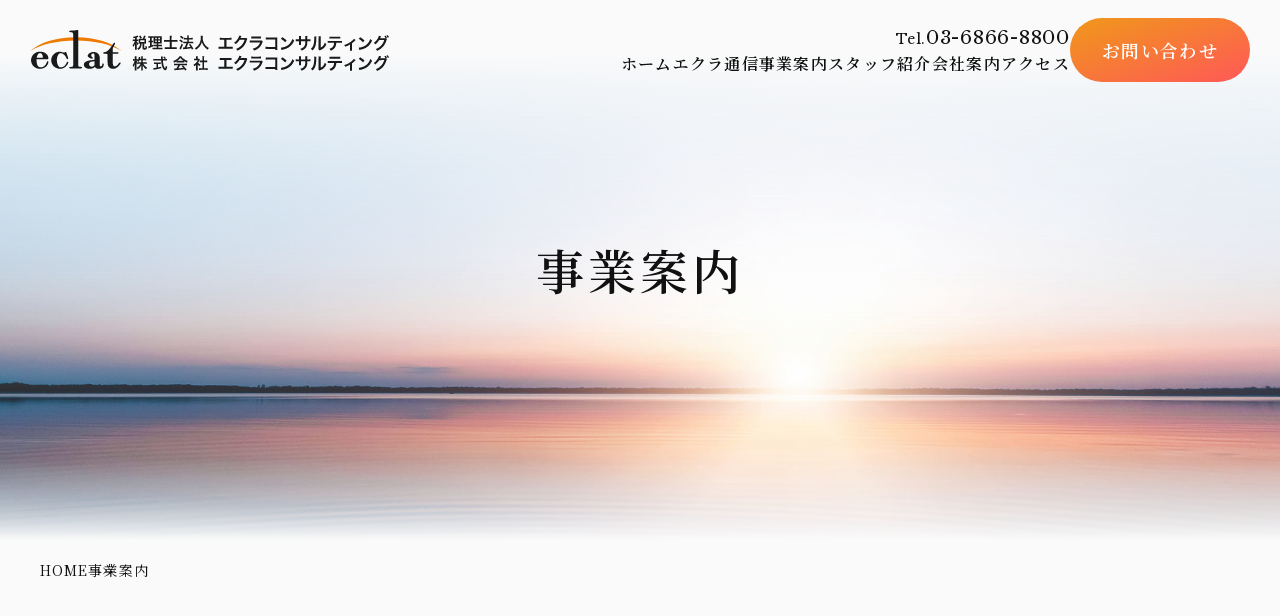

--- FILE ---
content_type: text/html
request_url: https://www.eclat-c.com/service/
body_size: 16311
content:
<!DOCTYPE html>
<html lang="ja">
<head prefix="og: http://ogp.me/ns# fb: http://ogp.me/ns/fb# article: http://ogp.me/ns/website#">
<!-- Google tag (gtag.js) -->
<script async src="https://www.googletagmanager.com/gtag/js?id=G-2FT486H8KN"></script>
<script>
  window.dataLayer = window.dataLayer || [];
  function gtag(){dataLayer.push(arguments);}
  gtag('js', new Date());
  gtag('config', 'G-2FT486H8KN');
</script>
<meta charset="UTF-8">
<meta http-equiv="X-UA-Compatible" content="IE=edge">
<title>事業案内 | 税理士法人エクラコンサルティング（東京都千代田区紀尾井町）</title>
<!-- Meta Tags -->
<meta name="viewport" content="width=device-width,initial-scale=1.0,minimum-scale=1.0" />
<meta name="format-detection" content="telephone=no">
<meta name="description" content="事業案内 | 税理士法人エクラコンサルティングは資産税専門の会計事務所です。税務・会計はもとより事業承継・相続対策や、企業再生・ＭM&A等総合的にサポートいたします。">
<meta name="keywords" content="税理士法人エクラコンサルティング,会計事務所,資産税,コンサルティング">
<!-- Open Graph Tags -->
<meta property="og:title" content="事業案内 | 税理士法人エクラコンサルティング（東京都千代田区紀尾井町）">
<meta property="og:type" content="website">
<meta property="og:url" content="https://www.eclat-c.com/service/">
<meta property="og:image" content="https://www.eclat-c.com/common/images/ogpimage.png">
<meta property="og:image:width" content="1200" /> 
<meta property="og:image:height" content="630" />
<meta property="og:description" content="事業案内 | 税理士法人エクラコンサルティングは資産税専門の会計事務所です。税務・会計はもとより事業承継・相続対策や、企業再生・ＭM&A等総合的にサポートいたします。">
<meta property="og:locale" content="ja_JP">
<meta name="twitter:card" content="summary_large_image">
<meta name="twitter:title" content="事業案内 | 税理士法人エクラコンサルティング（東京都千代田区紀尾井町）">
<meta name="twitter:description" content="事業案内 | 税理士法人エクラコンサルティングは資産税専門の会計事務所です。税務・会計はもとより事業承継・相続対策や、企業再生・ＭM&A等総合的にサポートいたします。">
<!-- Style Sheet -->
<link rel="preconnect" href="https://fonts.googleapis.com">
<link rel="preconnect" href="https://fonts.gstatic.com" crossorigin>
<link href="https://fonts.googleapis.com/css2?family=Noto+Serif+JP:wght@200..900&family=Roboto:ital,wght@0,100..900;1,100..900&family=Libre+Baskerville:ital,wght@0,400;0,700;1,400&display=swap" rel="stylesheet">
<link rel="stylesheet" type="text/css" href="https://www.eclat-c.com/common/css/common.min.css">
<!-- Link -->
<link rel="index" href="/">
<link rel="canonical" href="https://www.eclat-c.com/service/">
<link rel="icon" type="image/x-icon" sizes="any" href="https://www.eclat-c.com/favicon.ico">
<link rel="apple-touch-icon" sizes="180x180" href="https://www.eclat-c.com/apple-touch-icon.png">
<!-- Javascript -->
<script src="https://code.jquery.com/jquery-3.4.1.min.js" integrity="sha256-CSXorXvZcTkaix6Yvo6HppcZGetbYMGWSFlBw8HfCJo=" crossorigin="anonymous" defer></script>
<!-- lenis -->
<script src="https://cdn.jsdelivr.net/gh/studio-freight/lenis@1.0.19/bundled/lenis.min.js" defer></script>
<!-- GSAP -->
<script src="https://cdn.jsdelivr.net/npm/gsap@3.12.5/dist/gsap.min.js"></script>
<script src="https://cdn.jsdelivr.net/npm/gsap@3.12.5/dist/ScrollTrigger.min.js"></script>
<script src="https://www.eclat-c.com/common/js/gsap.js" defer></script>
<script src="https://www.eclat-c.com/common/js/common.js" defer></script>
<script type="application/ld+json">
[
	{
		"@context": "https://schema.org",
		"@type": "BreadcrumbList",
		"itemListElement":
		[
			{
				"@type": "ListItem",
				"position": 1,
				"name": "税理士法人エクラコンサルティング（東京都千代田区紀尾井町）",
				"item": "https://www.eclat-c.com/"
			}
			,{
				"@type": "ListItem",
				"position": 2,
				"name": "事業案内"
			}
		]
	}
]
</script>
</head>
<body id="service">
<div class="l-wrapper">
<header class="l-header" id="jsHeader">
  <div class="l-header__inner">
    <div class="p-header__logo">
      <a class="c-link--opacity" href="https://www.eclat-c.com/"><img src="https://www.eclat-c.com/common/images/logo.svg" width="359" height="41"  alt="税理士法人エクラコンサルティング" title="税理士法人エクラコンサルティング"></a>
    </div>
    <nav class="p-header__nav" id="jsHeaderMenu">
      <div class="p-header__nav-main">
        <div class="p-header__tel-block">
          <div class="c-tel">
            <span class="c-tel__text c-text--en">Tel.</span>
            <a class="c-tel__num c-text--num" href="tel:03-6866-8800">03-6866-8800</a>
          </div>
        </div>
        <ul class="p-header__nav-list">
          <li><a class="p-header__nav-link c-text--sm-tight c-link--primary" href="https://www.eclat-c.com/">ホーム</a></li>
          <li><a class="p-header__nav-link c-text--sm-tight c-link--primary" href="https://www.eclat-c.com/news/">エクラ通信</a></li>
          <li><a class="p-header__nav-link c-text--sm-tight c-link--primary" href="https://www.eclat-c.com/service/">事業案内</a></li>
          <li><a class="p-header__nav-link c-text--sm-tight c-link--primary" href="https://www.eclat-c.com/profile/">スタッフ紹介</a></li>
          <li><a class="p-header__nav-link c-text--sm-tight c-link--primary" href="https://www.eclat-c.com/aboutus/">会社案内</a></li>
          <li><a class="p-header__nav-link c-text--sm-tight c-link--primary" href="https://www.eclat-c.com/aboutus/#access">アクセス</a></li>
        </ul>
      </div>
      <a class="p-header__contact-btn c-text--md-tight c-link--opacity" href="https://www.eclat-c.com/contact/">お問い合わせ</a>
    </nav>
    <div class="p-header__menu-btn" id="jsHeaderMenuBtn">
      <div class="p-header__menu-btn-inner">
        <span class="p-header__menu-btn-bar"></span>
        <span class="p-header__menu-btn-bar"></span>
        <span class="p-header__menu-btn-bar"></span>
      </div>
    </div>
  </div>
</header>
<main>
<div class="c-page-kv">
  <div class="c-page-kv__main">
    <div class="l-inner">
      <div class="c-page-kv__body">
        <h1 class="c-page-kv__title">
            事業案内
        </h1>
      </div>
    </div>
    <div class="c-kv__img"></div>
  </div>
</div>
<div class="c-breadcrumb">
  <div class="l-inner">
    <ul class="c-breadcrumb__list">
      <li><a href="https://www.eclat-c.com/" class="home">HOME</a></li>
      <li>事業案内</li>
    </ul>
  </div>
</div>
<section class="u-my-lg js-fadein">
<div class="l-inner--sm">
<div class="c-article">
<h2>問題解決までの流れ</h2>
<p>問題解決までの流れの一例です。お客さまにより最適なスケジュール・方法をご提案します。</p>
</div>
<div class="c-flow__list">
<div class="c-flow__item">
<div class="c-flow__item-num c-text--en">01</div>
<h3 class="c-title--xsm u-center">ヒアリング</h3>
</div>
<div class="c-flow__item">
<div class="c-flow__item-num c-text--en">02</div>
<h3 class="c-title--xsm u-center">現状分析<br>問題点の整理</h3>
</div>
<div class="c-flow__item">
<div class="c-flow__item-num c-text--en">03</div>
<h3 class="c-title--xsm u-center">各種対策のプランニング<br>＆ご提案</h3>
</div>
<div class="c-flow__item">
<div class="c-flow__item-num c-text--en">04</div>
<h3 class="c-title--xsm u-center">助言と実行</h3>
<div class="c-flow__item-list">
<div class="c-flow__item-list-item u-cl-white">
<h4 class="c-flow__item-list-item-title c-title--xs u-center">相続</h4>
<p class="c-text--sm-normal u-text-center">遺言作成・不動産評価・生前贈与・遺産分割など</p>
</div>
<div class="c-flow__item-list-item u-cl-white">
<h4 class="c-flow__item-list-item-title c-title--xs u-center">事業承継</h4>
<p class="c-text--sm-normal u-text-center">株の評価引き下げ・事業譲渡スキームの構築など</p>
</div>
<div class="c-flow__item-list-item u-cl-white">
<h4 class="c-flow__item-list-item-title c-title--xs u-center">M&amp;A、事業再編</h4>
<p class="c-text--sm-normal u-text-center">M&amp;A相手先の選定・資産評価<br>営業譲渡時の各種手続きなど</p>
</div>
<div class="c-flow__item-list-item u-cl-white">
<h4 class="c-flow__item-list-item-title c-title--xs u-center">資産運用</h4>
<p class="c-text--sm-normal u-text-center">不動産有効活用・固定資産税対策<br>分散投資の提案など</p>
</div>
</div>
</div>
<div class="c-flow__item">
<div class="c-flow__item-num c-text--en">05</div>
<h3 class="c-title--xsm u-center">税務申告ほか<br>各種税務処理</h3>
</div>
<div class="c-flow__item">
<div class="c-flow__item-num c-text--en">06</div>
<h3 class="c-title--xsm u-center">アフターフォロー<br>税務調査対応など</h3>
</div>
</div>
</div>
</section>
<section class="u-my-lg js-fadein">
<div class="l-inner--sm">
<div class="c-article">
<h2>主な業務内容</h2>
<p>お客さまが直面するさまざまな問題を税務の面からサポートし、解決します。</p>
<h3 id="service01">事業承継、相続対策等の<span class="u-d-ib">相続コンサルティング</span></h3>
<p>相続対策のゴールはお客さまの状況や所有財産によって大きく違うものです。当社では、豊富なコンサルティング経験と専門知識に裏付けられた確かな判断力で、相続税の軽減や円満な相続のための総合的な対策をご提案。資産承離対策、事業承継対策を通じ、それぞれのお客さまにとっての最適解を導き出します。不動産や株式など大切な「財産」を適切な方法で守るとともに、後の世代に伝えたい「経営理念」の承継もお手伝いします。</p>
<div class="c-page-box">
<ul>
<li>円満な遺産分割のための対策</li>
<li>同族への事業承継</li>
<li>従業員など第三者への事業承継</li>
<li>相続税の軽減</li>
<li>納税資金確保のための対策　など</li>
</ul>
</div>
<h3 id="service02">企業再生、M&amp;A等の<span class="u-d-ib">事業再編コンサルティング</span></h3>
<p>会社分割や合併、株式移転などの組織再編、M&amp;Aによる事業再編コンサルティングを通じて、企業の再構築をお手伝いします。経営戦略や経営方針についての検証をもとに、組織改編スキームを組み立て、プランニングから実行までワンストップでサポート。専門家ネットワークにより、多角的なご提案をいたします。法人グループ・株主双方に最適なタックス・プランニングを提案するとともに、企業の成長と発展を総合的に支援します。</p>
<div class="c-page-box">
<ul>
<li>会社分割、合併、株式交換、株式売却、事業譲渡など組織再編コンサルティング</li>
<li>M&amp;A、業務提携等に関する助言</li>
<li>仲介・各種税務コンサルティング　など</li>
</ul>
</div>
<p><a href="https://www.eclat-c.com/files/maguideline3.pdf" target="_blank">中小M&Aガイドライン(第3版)遵守の宣言について</a></p>
<h3 id="service03">資産活用、国際税務等の<span class="u-d-ib">資産運用コンサルティング</span></h3>
<p>国内にある不動産等の資産運用、資産管理をはじめ、国際分散投資や海外での事業展開・投資活動についてのアドバイス、仲介業務を行います。それらに係る税務上の申告や税務対策のコンサルティングもお任せください。</p>
<h3 id="service04">税務代理、確定申告等の<span class="u-d-ib">税務コンサルティング</span></h3>
<p>法人税、所得税から相続税、贈与税、消費税を含むあらゆる税目についてのコンサルティング・申告代理をします。資産家・事業家の皆さまが抱える不動産や有価証券などの税務上の悩みをお聞きし、解決に導きます。</p>
</div>
</div>
</section>
<section class="u-my-lg js-fadein">
<div class="l-inner--sm">
<div class="c-article">
<h2>パートナーシップ</h2>
<p>エクラコンサルティングでは、さまざまな分野の専門家と連携し、多角的な問題解決法を提供します。</p>
<p><img class="u-mx-center" src="./images/img_partner.png" width="540" alt="パートナーシップ" title="パートナーシップ"></p>
<p>当社では、お客さまの悩みを金融、法務、不動産などあらゆる方面から解決する幅広い専門家ネットワークを持ち、必要に応じて最適なチームを編成し実行にあたります。また、相続対策、資産承継／事業承継対策にお困りの顧客を持つ専門家の皆さまからのご依頼も受け付けております。</p>
</div>
</div>
</section>
<section class="c-cta">
  <div class="l-inner c-cta__inner">
    <div class="c-cta__item js-fadein">
      <h3 class="c-cta__title c-title--sm">お電話でのお問い合わせ</h3>
      <div class="c-cta__tel-block">
        <div class="c-tel">
          <span class="c-tel__text c-text--en">Tel.</span>
          <a class="c-tel__num c-text--num" href="tel:03-6866-8800">03-6866-8800</a>
        </div>
        <p class="c-text--xs">受付時間 9:00 ~ 17:00<span class="u-d-ib">（土・日・祝日は定休日）</span></p>
      </div>
    </div>
    <div class="c-cta__item js-fadein">
      <h3 class="c-cta__title c-title--sm">メールでのお問い合わせ</h3>
      <a class="c-btn--large c-btn--contact c-text--md-tight c-link--opacity" href="https://www.eclat-c.com/contact">
        <span>お問い合わせ<span class="u-d-ib">フォーム</span></span>
        <span class="c-btn__icon"></span>
      </a>
    </div>
  </div>
</section>
</main>
<footer class="l-footer">
  <div class="l-inner">
    <div class="p-footer__logo">
      <img src="https://www.eclat-c.com/common/images/logo.svg" width="359" height="41" alt="税理士法人エクラコンサルティング" title="税理士法人エクラコンサルティング">
    </div>
    <p class="p-footer__info c-text--xs">
      〒102-0094　<span class="u-d-ib">東京都千代田区紀尾井町4-1</span>　<span class="u-d-ib">ニューオータニガーデンコート 8F</span><br>
      Tel. 03-6866-8800　<span class="u-d-ib">Fax. 03-6866-8801</span>
    </p>
    <nav class="p-footer__nav">
      <ul class="p-footer__nav-list">
        <li><a class="c-text--xs c-link--primary" href="https://www.eclat-c.com/">ホーム</a></li>
        <li><a class="c-text--xs c-link--primary" href="https://www.eclat-c.com/information/">お知らせ</a></li>
        <li><a class="c-text--xs c-link--primary" href="https://www.eclat-c.com/news/">エクラ通信</a></li>
        <li><a class="c-text--xs c-link--primary" href="https://www.eclat-c.com/service/">事業案内</a></li>
        <li><a class="c-text--xs c-link--primary" href="https://www.eclat-c.com/profile/">スタッフ紹介</a></li>
        <li><a class="c-text--xs c-link--primary" href="https://www.eclat-c.com/aboutus/">会社案内</a></li>
        <li><a class="c-text--xs c-link--primary" href="https://www.eclat-c.com/aboutus/#access">アクセス</a></li>
        <li><a class="c-text--xs c-link--primary" href="https://www.eclat-c.com/contact/">お問い合わせ</a></li>
      </ul>
    </nav>
    <div class="p-footer__bottom">
      <ul class="p-footer__bottom-list">
        <li><a class="c-text--xxs c-link--primary" href="https://www.eclat-c.com/privacy/">プライバシーポリシー</a></li>
        <li><a class="c-text--xxs c-link--primary" href="https://www.eclat-c.com/sitemap/">サイトマップ</a></li>
      </ul>
      <small class="p-footer__copyright c-text--xxs">Copyright © <span id="year"></span> eclat Consulting All Rights Reserved.</small>
    </div>
  </div>
</footer>
</div>
</body>
</html>


--- FILE ---
content_type: text/css
request_url: https://www.eclat-c.com/common/css/common.min.css
body_size: 57558
content:
@charset "UTF-8";a,abbr,acronym,address,applet,article,aside,audio,b,big,blockquote,body,canvas,caption,center,cite,code,dd,del,details,dfn,div,dl,dt,em,embed,fieldset,figcaption,figure,footer,form,h1,h2,h3,h4,h5,h6,header,hgroup,html,i,iframe,img,ins,kbd,label,legend,li,mark,menu,nav,object,ol,output,p,pre,q,ruby,s,samp,section,small,span,strike,strong,sub,summary,sup,table,tbody,td,tfoot,th,thead,time,tr,tt,u,ul,var,video{margin:0;padding:0;border:0;font:inherit;font-size:100%;vertical-align:baseline}ol,ul{list-style:none}table{border-collapse:collapse;border-spacing:0}caption,td,th{text-align:left;font-weight:400;vertical-align:middle}blockquote,q{quotes:none}blockquote:after,blockquote:before,q:after,q:before{content:"";content:none}a img{border:none}article,aside,details,figcaption,figure,footer,header,hgroup,main,menu,nav,section,summary{display:block}button,input,select,textarea{-webkit-appearance:none;-moz-appearance:none;appearance:none;background:0 0;border:none;border-radius:0;font:inherit;outline:0}textarea{resize:none}button,input[type=button],input[type=submit],label,select{cursor:pointer}select::-ms-expand{display:none}*{-webkit-box-sizing:border-box;box-sizing:border-box;overflow-wrap:anywhere;line-break:strict}html{-webkit-text-size-adjust:none;overflow-y:scroll;scroll-padding-top:160px}@media screen and (max-width:1023px){html{scroll-padding-top:140px}}@media screen and (max-width:599px){html{scroll-padding-top:120px}}body{overflow:hidden;font-family:"Noto Serif JP",sans-serif;background-color:#fafafa;color:#111;line-height:1.5;-webkit-font-feature-settings:"palt";font-feature-settings:"palt";-webkit-font-smoothing:antialiased;-moz-osx-font-smoothing:grayscale}body.is-fixed{width:100%;height:100%;position:fixed;top:0}a{color:#111;text-decoration:none}img{display:block;max-width:100%;height:auto;vertical-align:bottom}ol{padding-left:20px;list-style-type:decimal}strong{font-weight:700}sub,sup{height:0;line-height:1;vertical-align:baseline;position:relative;font-size:1rem}sup{bottom:1ex}sub{top:.5ex}body.ie{font-family:YakuHanJP_Narrow,Meiryo,sans-serif}.l-wrapper{display:-webkit-box;display:-ms-flexbox;display:flex;-webkit-box-orient:vertical;-webkit-box-direction:normal;-ms-flex-direction:column;flex-direction:column;min-height:100vh}main{-webkit-box-flex:1;-ms-flex-positive:1;flex-grow:1}.l-inner,.l-inner--sm{margin:0 auto;padding:0 30px;-webkit-box-sizing:content-box;box-sizing:content-box}@media screen and (max-width:599px){.l-inner,.l-inner--sm{padding:0 20px}}.l-inner{max-width:1200px}.l-inner--sm{max-width:960px}.l-header{position:fixed;top:0;left:0;z-index:1000;width:100%;padding:18px 30px;-webkit-transition:.5s ease-out;transition:.5s ease-out}@media screen and (max-width:599px){.l-header{padding:15px 10px 15px 20px}}.l-header.scrolled{-webkit-transition:.5s ease-out;transition:.5s ease-out;background-color:color-mix(in srgb,#fafafa 95%,transparent)}.l-header.is-opaque{background-color:#fff}.l-header__inner{display:-webkit-box;display:-ms-flexbox;display:flex;-webkit-box-pack:justify;-ms-flex-pack:justify;justify-content:space-between;-webkit-box-align:center;-ms-flex-align:center;align-items:center;-webkit-box-orient:horizontal;-webkit-box-direction:normal;-ms-flex-direction:row;flex-direction:row;-ms-flex-wrap:nowrap;flex-wrap:nowrap;gap:20px}@media screen and (max-width:767px){.p-header__logo{width:280px}}.p-header__nav{display:-webkit-box;display:-ms-flexbox;display:flex;-webkit-box-pack:normal;-ms-flex-pack:normal;justify-content:normal;-webkit-box-align:center;-ms-flex-align:center;align-items:center;-webkit-box-orient:horizontal;-webkit-box-direction:normal;-ms-flex-direction:row;flex-direction:row;-ms-flex-wrap:nowrap;flex-wrap:nowrap;gap:24px}@media screen and (max-width:1200px){.p-header__nav{overflow:scroll;visibility:hidden;opacity:0;-webkit-box-orient:vertical;-webkit-box-direction:normal;-ms-flex-direction:column;flex-direction:column;gap:40px;position:fixed;top:86px;bottom:0;left:0;right:0;padding:100px 20px;background-color:#fff;-webkit-transition:.5s ease-out;transition:.5s ease-out}}@media screen and (max-width:599px){.p-header__nav{top:80px;padding:60px 20px}}.p-header__nav.is-open{visibility:visible;opacity:1;-webkit-transition:.5s ease-out;transition:.5s ease-out}.p-header__nav-main{display:-webkit-box;display:-ms-flexbox;display:flex;-webkit-box-pack:normal;-ms-flex-pack:normal;justify-content:normal;-webkit-box-align:end;-ms-flex-align:end;align-items:flex-end;-webkit-box-orient:vertical;-webkit-box-direction:normal;-ms-flex-direction:column;flex-direction:column;-ms-flex-wrap:nowrap;flex-wrap:nowrap;gap:4px}@media screen and (max-width:1200px){.p-header__nav-main{-webkit-box-align:center;-ms-flex-align:center;align-items:center;-webkit-box-orient:vertical;-webkit-box-direction:reverse;-ms-flex-direction:column-reverse;flex-direction:column-reverse;gap:40px}}.p-header__nav-list{display:-webkit-box;display:-ms-flexbox;display:flex;-webkit-box-pack:normal;-ms-flex-pack:normal;justify-content:normal;-webkit-box-align:center;-ms-flex-align:center;align-items:center;-webkit-box-orient:horizontal;-webkit-box-direction:normal;-ms-flex-direction:row;flex-direction:row;-ms-flex-wrap:nowrap;flex-wrap:nowrap;gap:36px}@media screen and (max-width:1320px){.p-header__nav-list{gap:20px}}@media screen and (max-width:1200px){.p-header__nav-list{-webkit-box-orient:vertical;-webkit-box-direction:normal;-ms-flex-direction:column;flex-direction:column;gap:40px}}@media screen and (max-width:599px){.p-header__nav-list{gap:36px}}.p-header__contact-btn{-ms-flex-negative:0;flex-shrink:0;display:-webkit-box;display:-ms-flexbox;display:flex;-webkit-box-pack:center;-ms-flex-pack:center;justify-content:center;-webkit-box-align:center;-ms-flex-align:center;align-items:center;-webkit-box-orient:horizontal;-webkit-box-direction:normal;-ms-flex-direction:row;flex-direction:row;-ms-flex-wrap:nowrap;flex-wrap:nowrap;width:180px;height:64px;border-radius:32px;background:-webkit-gradient(linear,left top,right bottom,from(#f09819),to(#ff5858));background:-webkit-linear-gradient(top left,#f09819 0,#ff5858 100%);background:linear-gradient(to bottom right,#f09819 0,#ff5858 100%);color:#fff}.p-header__menu-btn{display:none}@media screen and (max-width:1200px){.p-header__menu-btn{display:block;-ms-flex-negative:0;flex-shrink:0;position:relative;width:50px;height:50px}}.p-header__menu-btn-inner{position:absolute;top:50%;left:50%;-webkit-transform:translate(-50%,-50%);transform:translate(-50%,-50%);width:60%;height:35%}.p-header__menu-btn-bar{display:block;position:absolute;width:100%;height:2px;border-radius:1px;background-color:#555;-webkit-transition:.3s;transition:.3s;-webkit-transition:.5s ease-out;transition:.5s ease-out}.p-header__menu-btn-bar:nth-child(1){top:0}.p-header__menu-btn-bar:nth-child(2){left:50%;top:50%;-webkit-transform:translate(-50%,-50%);transform:translate(-50%,-50%)}.p-header__menu-btn-bar:nth-child(3){bottom:0}.p-header__menu-btn.is-active .p-header__menu-btn-bar{-webkit-transition:.5s ease-out;transition:.5s ease-out}.p-header__menu-btn.is-active .p-header__menu-btn-bar:nth-child(1){-webkit-transform:translateY(8px) rotate(30deg);transform:translateY(8px) rotate(30deg)}.p-header__menu-btn.is-active .p-header__menu-btn-bar:nth-child(2){opacity:0}.p-header__menu-btn.is-active .p-header__menu-btn-bar:nth-child(3){-webkit-transform:translateY(-8px) rotate(-30deg);transform:translateY(-8px) rotate(-30deg)}.l-footer{padding:100px 0 80px}@media screen and (max-width:599px){.l-footer{padding:70px 0 60px}}@media screen and (max-width:599px){.p-footer__logo{width:280px}}.p-footer__info{margin:40px 0 0}@media screen and (max-width:599px){.p-footer__info{margin:32px 0 0}}.p-footer__nav{margin:72px 0 0}@media screen and (max-width:599px){.p-footer__nav{margin:48px 0 0}}.p-footer__nav-list{display:-webkit-box;display:-ms-flexbox;display:flex;-webkit-box-pack:normal;-ms-flex-pack:normal;justify-content:normal;-webkit-box-align:center;-ms-flex-align:center;align-items:center;-webkit-box-orient:horizontal;-webkit-box-direction:normal;-ms-flex-direction:row;flex-direction:row;-ms-flex-wrap:wrap;flex-wrap:wrap;gap:16px 32px}@media screen and (max-width:599px){.p-footer__nav-list{gap:8px 32px}}.p-footer__bottom{display:-webkit-box;display:-ms-flexbox;display:flex;-webkit-box-pack:justify;-ms-flex-pack:justify;justify-content:space-between;-webkit-box-align:center;-ms-flex-align:center;align-items:center;-webkit-box-orient:horizontal;-webkit-box-direction:normal;-ms-flex-direction:row;flex-direction:row;-ms-flex-wrap:nowrap;flex-wrap:nowrap;gap:20px;margin-top:32px;padding-top:32px;border-top:1px solid #111}@media screen and (max-width:767px){.p-footer__bottom{-webkit-box-align:start;-ms-flex-align:start;align-items:flex-start;-webkit-box-orient:vertical;-webkit-box-direction:normal;-ms-flex-direction:column;flex-direction:column}}@media screen and (max-width:599px){.p-footer__bottom{margin-top:24px;padding-top:24px}}.p-footer__bottom-list{display:-webkit-box;display:-ms-flexbox;display:flex;-webkit-box-pack:normal;-ms-flex-pack:normal;justify-content:normal;-webkit-box-align:center;-ms-flex-align:center;align-items:center;-webkit-box-orient:horizontal;-webkit-box-direction:normal;-ms-flex-direction:row;flex-direction:row;-ms-flex-wrap:nowrap;flex-wrap:nowrap;gap:28px}.p-footer__copyright{color:#777}.l-kv{position:relative;margin-bottom:200px}@media screen and (max-width:599px){.l-kv{margin-bottom:160px}}.p-kv__main{position:relative;width:100%;height:940px;padding-top:420px}@media screen and (max-width:599px){.p-kv__main{height:100vh;padding-top:46vh}}.c-kv__img{position:absolute;bottom:0;width:100%;height:540px;background-image:url(../images/kv.jpg);background-size:cover;background-position:center bottom;background-repeat:no-repeat}.c-kv__img::after{content:"";position:absolute;left:0;bottom:0;width:100%;height:100%;background:-webkit-gradient(linear,left top,left bottom,color-stop(10%,#fafafa),color-stop(85%,transparent),to(#fafafa));background:-webkit-linear-gradient(top,#fafafa 10%,transparent 85%,#fafafa 100%);background:linear-gradient(to bottom,#fafafa 10%,transparent 85%,#fafafa 100%)}.p-kv__copy{position:relative;z-index:100;text-align:center}.p-kv__copy-en{position:relative;font-size:3.75rem;font-weight:400;line-height:1.2;letter-spacing:.04em}@media screen and (max-width:599px){.p-kv__copy-en{font-size:2.5rem}}.p-kv__copy-en::before{content:"";position:absolute;top:-48px;left:50%;-webkit-transform:translateX(-50%);transform:translateX(-50%);width:270px;height:40px;background-image:url(../images/logo_mark.svg);background-size:cover;background-position:center;background-repeat:no-repeat}@media screen and (max-width:599px){.p-kv__copy-en::before{top:-32px;width:162px;height:24px}}.p-kv__copy-jp{margin-top:.7142857143em;font-size:1.75rem;font-weight:400;line-height:1.5;letter-spacing:.12em}@media screen and (max-width:599px){.p-kv__copy-jp{font-size:1.125rem}}.p-kv__text{max-width:-webkit-fit-content;max-width:-moz-fit-content;max-width:fit-content;margin:100px auto 0}.p-message{position:relative;margin-bottom:160px}@media screen and (max-width:599px){.p-message{margin-bottom:120px}}.p-message__top{display:-webkit-box;display:-ms-flexbox;display:flex;-webkit-box-pack:justify;-ms-flex-pack:justify;justify-content:space-between;-webkit-box-align:stretch;-ms-flex-align:stretch;align-items:stretch;-webkit-box-orient:horizontal;-webkit-box-direction:normal;-ms-flex-direction:row;flex-direction:row;-ms-flex-wrap:nowrap;flex-wrap:nowrap;gap:60px 20px}@media screen and (max-width:1023px){.p-message__top{-webkit-box-orient:vertical;-webkit-box-direction:normal;-ms-flex-direction:column;flex-direction:column}}.p-message__bottom{display:-webkit-box;display:-ms-flexbox;display:flex;-webkit-box-pack:justify;-ms-flex-pack:justify;justify-content:space-between;-webkit-box-align:end;-ms-flex-align:end;align-items:flex-end;-webkit-box-orient:horizontal;-webkit-box-direction:normal;-ms-flex-direction:row;flex-direction:row;-ms-flex-wrap:nowrap;flex-wrap:nowrap;gap:110px;margin-top:140px}@media screen and (max-width:1200px){.p-message__bottom{gap:80px}}@media screen and (max-width:1023px){.p-message__bottom{-webkit-box-orient:vertical;-webkit-box-direction:reverse;-ms-flex-direction:column-reverse;flex-direction:column-reverse}}@media screen and (max-width:599px){.p-message__bottom{gap:80px;margin-top:80px}}.p-message__top-img{margin-right:-100px}@media screen and (max-width:1200px){.p-message__top-img{width:400px}}@media screen and (max-width:1023px){.p-message__top-img{-ms-flex-item-align:end;align-self:flex-end;width:auto}}@media screen and (max-width:767px){.p-message__top-img{margin-right:-30px}}@media screen and (max-width:599px){.p-message__top-img{margin-right:-20px}}@media screen and (max-width:599px){.p-message__top-img img{width:60%;margin-left:auto}}.p-message__bottom-img{-ms-flex-negative:0;flex-shrink:0;margin-left:-120px}@media screen and (max-width:1200px){.p-message__bottom-img{width:440px}}@media screen and (max-width:1023px){.p-message__bottom-img{-ms-flex-item-align:start;align-self:flex-start;width:auto}}@media screen and (max-width:767px){.p-message__bottom-img{margin-left:-30px}}@media screen and (max-width:599px){.p-message__bottom-img{margin-left:-20px}}@media screen and (max-width:599px){.p-message__bottom-img img{width:80%}}.p-service{position:relative;z-index:2;padding:100px 0;background-color:#f3e8e0}@media screen and (max-width:599px){.p-service{padding:80px 0}}.p-service::after{content:"";position:absolute;left:0;bottom:0;z-index:-1;width:100%;height:700px;background-image:url(../images/bg_layer_service.png);background-size:cover;background-position:center;background-repeat:no-repeat}.p-service__lead{display:-webkit-box;display:-ms-flexbox;display:flex;-webkit-box-pack:justify;-ms-flex-pack:justify;justify-content:space-between;-webkit-box-align:center;-ms-flex-align:center;align-items:center;-webkit-box-orient:horizontal;-webkit-box-direction:normal;-ms-flex-direction:row;flex-direction:row;-ms-flex-wrap:nowrap;flex-wrap:nowrap;gap:20px}@media screen and (max-width:767px){.p-service__lead{-webkit-box-align:start;-ms-flex-align:start;align-items:flex-start;-webkit-box-orient:vertical;-webkit-box-direction:normal;-ms-flex-direction:column;flex-direction:column}}.p-service__list{display:-webkit-box;display:-ms-flexbox;display:flex;-webkit-box-pack:normal;-ms-flex-pack:normal;justify-content:normal;-webkit-box-align:stretch;-ms-flex-align:stretch;align-items:stretch;-webkit-box-orient:horizontal;-webkit-box-direction:normal;-ms-flex-direction:row;flex-direction:row;-ms-flex-wrap:wrap;flex-wrap:wrap;gap:40px;margin:60px 0 0}@media screen and (max-width:767px){.p-service__list{margin:40px 0}}@media screen and (max-width:599px){.p-service__list{gap:30px}}.p-service__item{width:calc((100% - 40px)/ 2);height:320px;background-color:#fff;-webkit-transition:.5s ease-out;transition:.5s ease-out}@media screen and (max-width:1023px){.p-service__item{width:100%}}@media screen and (max-width:599px){.p-service__item{height:240px}}@media (hover:hover) and (pointer:fine){.p-service__item:hover{background-color:#ef7a00;-webkit-transition:.5s ease-out;transition:.5s ease-out}.p-service__item:hover .p-service__title-en,.p-service__item:hover .p-service__title-jp{color:#fff;-webkit-transition:.5s ease-out;transition:.5s ease-out}.p-service__item:hover .p-service__icon--01::before{background-image:url(../images/icon_service_01_on.svg)}.p-service__item:hover .p-service__icon--02::before{background-image:url(../images/icon_service_02_on.svg)}.p-service__item:hover .p-service__icon--03::before{background-image:url(../images/icon_service_03_on.svg)}.p-service__item:hover .p-service__icon--04::before{background-image:url(../images/icon_service_04_on.svg)}.p-service__item:hover .c-btn__arrow{background:#fff}.p-service__item:hover .c-btn__arrow,.p-service__item:hover .c-btn__arrow::before{-webkit-transition:.5s ease-out;transition:.5s ease-out}.p-service__item:hover .c-btn__arrow::before{background-image:url(../images/icon_arrow_primary.svg)}}.p-service__link{display:block;height:100%;position:relative}.p-service__link .c-btn__arrow{position:absolute;right:32px;bottom:32px}@media screen and (max-width:599px){.p-service__link .c-btn__arrow{right:20px;bottom:20px}}.p-service__link .c-btn__arrow,.p-service__link .c-btn__arrow::before{-webkit-transition:.5s ease-out;transition:.5s ease-out}.p-service__title{position:absolute;left:32px;bottom:32px}@media screen and (max-width:599px){.p-service__title{left:20px;bottom:20px}}.p-service__title-en,.p-service__title-jp{-webkit-transition:.5s ease-out;transition:.5s ease-out}.p-service__title-en{color:#ff7300;font-size:1rem;font-weight:400;line-height:1;letter-spacing:.08em}@media screen and (max-width:599px){.p-service__title-en{font-size:.8125rem}}.p-service__title-jp{margin-top:.4em}.p-service__icon{display:-webkit-box;display:-ms-flexbox;display:flex;-webkit-box-pack:center;-ms-flex-pack:center;justify-content:center;-webkit-box-align:center;-ms-flex-align:center;align-items:center;-webkit-box-orient:horizontal;-webkit-box-direction:normal;-ms-flex-direction:row;flex-direction:row;-ms-flex-wrap:nowrap;flex-wrap:nowrap;position:absolute;top:32px;right:32px;width:80px;height:80px;-webkit-transition:.5s ease-out;transition:.5s ease-out}@media screen and (max-width:599px){.p-service__icon{top:20px;right:20px;width:60px;height:60px}}.p-service__icon::before{content:"";width:80px;background-position:center 0;background-size:cover;background-repeat:no-repeat;-o-object-fit:contain;object-fit:contain;-webkit-transition:.5s ease-out;transition:.5s ease-out}@media screen and (max-width:599px){.p-service__icon::before{width:60px}}.p-service__icon--01::before{height:64px;background-image:url(../images/icon_service_01.svg)}@media screen and (max-width:599px){.p-service__icon--01::before{height:48px}}.p-service__icon--02::before{height:54px;background-image:url(../images/icon_service_02.svg)}@media screen and (max-width:599px){.p-service__icon--02::before{height:40.5px}}.p-service__icon--03::before{height:71px;background-image:url(../images/icon_service_03.svg)}@media screen and (max-width:599px){.p-service__icon--03::before{height:53.25px}}.p-service__icon--04::before{height:73px;background-image:url(../images/icon_service_04.svg)}@media screen and (max-width:599px){.p-service__icon--04::before{height:54.75px}}.p-publication{margin:100px 0}@media screen and (max-width:599px){.p-publication{margin:80px 0 60px}}.p-publication__list{display:-webkit-box;display:-ms-flexbox;display:flex;-webkit-box-pack:center;-ms-flex-pack:center;justify-content:center;-webkit-box-align:stretch;-ms-flex-align:stretch;align-items:stretch;-webkit-box-orient:horizontal;-webkit-box-direction:normal;-ms-flex-direction:row;flex-direction:row;-ms-flex-wrap:nowrap;flex-wrap:nowrap;gap:60px}@media screen and (max-width:1023px){.p-publication__list{gap:20px}}@media screen and (max-width:599px){.p-publication__list{display:-webkit-box;display:-ms-flexbox;display:flex;-webkit-box-pack:center;-ms-flex-pack:center;justify-content:center;-webkit-box-align:stretch;-ms-flex-align:stretch;align-items:stretch;-webkit-box-orient:horizontal;-webkit-box-direction:normal;-ms-flex-direction:row;flex-direction:row;-ms-flex-wrap:wrap;flex-wrap:wrap}}.p-publication__item{text-align:center}@media screen and (max-width:599px){.p-publication__item{width:calc((100% - 20px)/ 2)}}.p-publication__item a{display:inline-block;-webkit-transition:.5s ease-out;transition:.5s ease-out}@media (hover:hover) and (pointer:fine){.p-publication__item a:hover{opacity:.8}}.p-staff{margin:100px 0}@media screen and (max-width:599px){.p-staff{margin:80px 0 60px}}.p-staff__banner{display:block;position:relative;width:100%;height:300px;background-image:url(../images/img_staff.jpg);background-size:contain;background-position:center left;background-repeat:no-repeat}@media screen and (max-width:1023px){.p-staff__banner{background-size:cover;background-position:center center}}@media screen and (max-width:599px){.p-staff__banner{height:250px;background-image:url(../images/img_staff_sp.jpg)}}.p-staff__banner::after,.p-staff__banner::before{content:"";position:absolute;top:0;left:0;z-index:2;width:100%;height:100%;-webkit-transition:.5s ease-out;transition:.5s ease-out}.p-staff__banner::before{opacity:1;background:-webkit-gradient(linear,right top,left top,color-stop(45%,#f09819),to(transparent));background:-webkit-linear-gradient(right,#f09819 45%,transparent 100%);background:linear-gradient(to left,#f09819 45%,transparent 100%)}@media screen and (max-width:1023px){.p-staff__banner::before{background:-webkit-gradient(linear,left bottom,left top,color-stop(15%,color-mix(in srgb,#f09819 95%,transparent)),to(color-mix(in srgb,#f09819 5%,transparent)));background:-webkit-linear-gradient(bottom,color-mix(in srgb,#f09819 95%,transparent) 15%,color-mix(in srgb,#f09819 5%,transparent) 100%);background:linear-gradient(to top,color-mix(in srgb,#f09819 95%,transparent) 15%,color-mix(in srgb,#f09819 5%,transparent) 100%)}}.p-staff__banner::after{opacity:0;background:-webkit-gradient(linear,right top,left top,from(#ef7a00),to(transparent));background:-webkit-linear-gradient(right,#ef7a00 0,transparent 100%);background:linear-gradient(to left,#ef7a00 0,transparent 100%)}@media (hover:hover) and (pointer:fine){.p-staff__banner:hover{-webkit-transition:.5s;transition:.5s}.p-staff__banner:hover::after{opacity:1;-webkit-transition:.5s ease-out;transition:.5s ease-out}.p-staff__banner:hover .c-btn__arrow{-webkit-transform:scale(1.05);transform:scale(1.05);-webkit-transition:.5s ease-out;transition:.5s ease-out}}.p-staff__text{display:-webkit-box;display:-ms-flexbox;display:flex;-webkit-box-pack:normal;-ms-flex-pack:normal;justify-content:normal;-webkit-box-align:center;-ms-flex-align:center;align-items:center;-webkit-box-orient:horizontal;-webkit-box-direction:normal;-ms-flex-direction:row;flex-direction:row;-ms-flex-wrap:nowrap;flex-wrap:nowrap;gap:20px;position:absolute;right:40px;bottom:32px;z-index:3}@media screen and (max-width:599px){.p-staff__text{gap:12px;right:16px;bottom:16px}}.p-staff__list{display:-webkit-box;display:-ms-flexbox;display:flex;-webkit-box-pack:normal;-ms-flex-pack:normal;justify-content:normal;-webkit-box-align:stretch;-ms-flex-align:stretch;align-items:stretch;-webkit-box-orient:vertical;-webkit-box-direction:normal;-ms-flex-direction:column;flex-direction:column;-ms-flex-wrap:nowrap;flex-wrap:nowrap;gap:120px;margin-top:80px}@media screen and (max-width:599px){.p-staff__list{gap:80px;margin-top:40px}}.p-staff__item{display:-webkit-box;display:-ms-flexbox;display:flex;-webkit-box-pack:normal;-ms-flex-pack:normal;justify-content:normal;-webkit-box-align:stretch;-ms-flex-align:stretch;align-items:stretch;-webkit-box-orient:horizontal;-webkit-box-direction:normal;-ms-flex-direction:row;flex-direction:row;-ms-flex-wrap:nowrap;flex-wrap:nowrap;gap:100px}@media screen and (max-width:599px){.p-staff__item{gap:60px}}.p-staff__item-img{-ms-flex-negative:0;flex-shrink:0;width:360px}@media screen and (max-width:1200px){.p-staff__item-img{width:300px}}@media screen and (max-width:1023px){.p-staff__item-img{display:none}}@media screen and (max-width:1023px){.p-staff__item-head{display:-webkit-box;display:-ms-flexbox;display:flex;-webkit-box-pack:normal;-ms-flex-pack:normal;justify-content:normal;-webkit-box-align:center;-ms-flex-align:center;align-items:center;-webkit-box-orient:horizontal;-webkit-box-direction:normal;-ms-flex-direction:row;flex-direction:row;-ms-flex-wrap:nowrap;flex-wrap:nowrap;gap:40px;margin-bottom:60px}}@media screen and (max-width:599px){.p-staff__item-head{-webkit-box-orient:vertical;-webkit-box-direction:normal;-ms-flex-direction:column;flex-direction:column;-webkit-box-align:start;-ms-flex-align:start;align-items:flex-start;margin-bottom:40px}}.p-staff__item-img--sp-and-tab{display:none}@media screen and (max-width:1023px){.p-staff__item-img--sp-and-tab{display:block}}@media screen and (max-width:767px){.p-staff__item-img--sp-and-tab{width:200px}}@media screen and (max-width:599px){.p-staff__item-img--sp-and-tab{-ms-flex-item-align:center;align-self:center}}.p-staff__item-name{display:-webkit-box;display:-ms-flexbox;display:flex;-webkit-box-pack:normal;-ms-flex-pack:normal;justify-content:normal;-webkit-box-align:end;-ms-flex-align:end;align-items:flex-end;-webkit-box-orient:horizontal;-webkit-box-direction:normal;-ms-flex-direction:row;flex-direction:row;-ms-flex-wrap:wrap;flex-wrap:wrap;gap:16px 28px;margin-bottom:56px}@media screen and (max-width:767px){.p-staff__item-name{margin-bottom:32px}}@media screen and (max-width:599px){.p-staff__item-name .c-text-en{font-size:.75rem}}.p-staff__item-title{margin-bottom:64px}@media screen and (max-width:1023px){.p-staff__item-title{margin-bottom:0}}.p-staff__item-copy{margin-bottom:32px}@media screen and (max-width:767px){.p-staff__item-copy{margin-bottom:24px}}.p-news{position:relative;padding:100px 0}@media screen and (max-width:599px){.p-news{padding:60px 0}}.p-news__inner{display:-webkit-box;display:-ms-flexbox;display:flex;-webkit-box-pack:justify;-ms-flex-pack:justify;justify-content:space-between;-webkit-box-align:stretch;-ms-flex-align:stretch;align-items:stretch;-webkit-box-orient:horizontal;-webkit-box-direction:normal;-ms-flex-direction:row;flex-direction:row;-ms-flex-wrap:nowrap;flex-wrap:nowrap;gap:160px}@media screen and (max-width:1200px){.p-news__inner{gap:80px}}@media screen and (max-width:1023px){.p-news__inner{-webkit-box-orient:vertical;-webkit-box-direction:normal;-ms-flex-direction:column;flex-direction:column;gap:0}}.p-news__header{width:240px}.c-text--date,.c-text--en,.c-text--num{font-family:"Libre Baskerville",serif;letter-spacing:.04em}.c-section-title-jp{margin:.4em 0 1.5em}.c-section-copy{margin:.5em 0 1.2em}.c-title--xs{font-size:1.375rem;font-weight:600;line-height:1.5;letter-spacing:.08em}@media screen and (max-width:599px){.c-title--xs{font-size:1.0625rem}}.c-title--xsm{font-size:1.5rem;font-weight:600;line-height:1.5;letter-spacing:.08em}@media screen and (max-width:599px){.c-title--xsm{font-size:1.125rem}}.c-title--sm{font-size:1.75rem;font-weight:600;line-height:1.5;letter-spacing:.08em}@media screen and (max-width:599px){.c-title--sm{font-size:1.25rem}}.c-title--md{font-size:2rem;font-weight:600;line-height:1.5;letter-spacing:.08em}@media screen and (max-width:599px){.c-title--md{font-size:1.5rem}}.c-title--lg{font-size:2.5rem;font-weight:600;line-height:1;letter-spacing:.08em}@media screen and (max-width:599px){.c-title--lg{font-size:2rem}}.c-title--xl{font-size:3rem;font-weight:600;line-height:1.5;letter-spacing:.08em}@media screen and (max-width:599px){.c-title--xl{font-size:2rem}}.c-text--xxs{font-size:.75rem;font-weight:600;line-height:1.5;letter-spacing:.08em}@media screen and (max-width:599px){.c-text--xxs{font-size:.6875rem}}.c-text--xs{font-size:.9375rem;font-weight:600;line-height:1.75;letter-spacing:.08em}@media screen and (max-width:599px){.c-text--xs{font-size:.75rem}}.c-text--xs-tight{font-size:.9375rem;font-weight:600;line-height:1;letter-spacing:.08em}@media screen and (max-width:599px){.c-text--xs-tight{font-size:.75rem}}.c-text--sm-normal{font-size:1rem;font-weight:600;line-height:1.5;letter-spacing:.08em}@media screen and (max-width:599px){.c-text--sm-normal{font-size:.875rem}}.c-text--sm-tight{font-size:1rem;font-weight:600;line-height:1;letter-spacing:.08em}@media screen and (max-width:599px){.c-text--sm-tight{font-size:.875rem}}.c-text--sm-loose{font-size:1rem;font-weight:600;line-height:2.25;letter-spacing:.08em}@media screen and (max-width:599px){.c-text--sm-loose{font-size:.875rem}}.c-text--md-normal{font-size:1.125rem;font-weight:600;line-height:1.5;letter-spacing:.08em}@media screen and (max-width:599px){.c-text--md-normal{font-size:.9375rem}}.c-text--md-loose{font-size:1.125rem;font-weight:600;line-height:2.25;letter-spacing:.08em}@media screen and (max-width:599px){.c-text--md-loose{font-size:.9375rem}}.c-text--md-tight{font-size:1.125rem;font-weight:600;line-height:1;letter-spacing:.08em}@media screen and (max-width:599px){.c-text--md-tight{font-size:.9375rem}}.c-text--lg-loose{font-size:1.375rem;font-weight:600;line-height:2.25;letter-spacing:.08em}@media screen and (max-width:599px){.c-text--lg-loose{font-size:1.125rem}}.c-text--wrap{display:-webkit-box;display:-ms-flexbox;display:flex;-webkit-box-pack:normal;-ms-flex-pack:normal;justify-content:normal;-webkit-box-align:stretch;-ms-flex-align:stretch;align-items:stretch;-webkit-box-orient:vertical;-webkit-box-direction:normal;-ms-flex-direction:column;flex-direction:column;-ms-flex-wrap:nowrap;flex-wrap:nowrap;gap:40px}@media screen and (max-width:599px){.c-text--wrap{gap:24px}}.c-text-en{display:-webkit-box;display:-ms-flexbox;display:flex;-webkit-box-pack:normal;-ms-flex-pack:normal;justify-content:normal;-webkit-box-align:center;-ms-flex-align:center;align-items:center;-webkit-box-orient:horizontal;-webkit-box-direction:normal;-ms-flex-direction:row;flex-direction:row;-ms-flex-wrap:nowrap;flex-wrap:nowrap;gap:20px;color:#ff7300;font-size:1rem;font-weight:700;line-height:1;letter-spacing:.08em}@media screen and (max-width:599px){.c-text-en{font-size:.875rem}}@media screen and (max-width:599px){.c-text-en{gap:16px}}.c-text-en.c-text-en--border::after{content:"";width:60px;height:1px;background-color:#ff7300}@media screen and (max-width:599px){.c-text-en.c-text-en--border::after{width:48px}}.c-link{color:#ef7a00;-webkit-transition:.5s ease-out;transition:.5s ease-out}@media (hover:hover) and (pointer:fine){.c-link:hover{text-decoration:underline;-webkit-transition:.5s ease-out;transition:.5s ease-out}}.c-btn{display:-webkit-inline-box;display:-ms-inline-flexbox;display:inline-flex;-webkit-box-align:center;-ms-flex-align:center;align-items:center;gap:20px}@media screen and (max-width:599px){.c-btn{gap:16px}}@media (hover:hover) and (pointer:fine){.c-btn:hover .c-btn__text{color:#ff7300;-webkit-transition:.5s ease-out;transition:.5s ease-out}.c-btn:hover .c-btn__text::after{width:100%;-webkit-transition:.5s ease-out;transition:.5s ease-out}.c-btn:hover .c-btn__arrow{-webkit-transform:scale(1.06);transform:scale(1.06);-webkit-transition:.5s ease-out;transition:.5s ease-out}}.c-btn__text{position:relative;white-space:nowrap;-webkit-transition:.5s ease-out;transition:.5s ease-out}.c-btn__text::after,.c-btn__text::before{content:"";position:absolute;left:0;bottom:-10px;height:1px}.c-btn__text::before{z-index:-2;width:100%;background-color:#111}.c-btn__text::after{z-index:-1;width:0;background:-webkit-gradient(linear,left top,right bottom,from(#f09819),to(#ff5858));background:-webkit-linear-gradient(top left,#f09819 0,#ff5858 100%);background:linear-gradient(to bottom right,#f09819 0,#ff5858 100%);-webkit-transition:.5s ease-out;transition:.5s ease-out}.c-btn__arrow{display:block;position:relative;width:60px;height:60px;border-radius:50%;background:-webkit-gradient(linear,left top,right bottom,from(#f09819),to(#ff5858));background:-webkit-linear-gradient(top left,#f09819 0,#ff5858 100%);background:linear-gradient(to bottom right,#f09819 0,#ff5858 100%);-webkit-transition:.5s ease-out;transition:.5s ease-out}@media screen and (max-width:599px){.c-btn__arrow{width:54px;height:54px}}.c-btn__arrow::before{content:"";position:absolute;top:50%;left:50%;-webkit-transform:translate(-50%,-50%);transform:translate(-50%,-50%);background-image:url(../images/icon_arrow_white.svg);background-size:cover;background-position:center;background-repeat:no-repeat;width:20px;height:20px}@media screen and (max-width:599px){.c-btn__arrow::before{width:18px;height:18px}}.c-btn__arrow.c-btn__arrow--sm{width:48px;height:48px}.c-btn__arrow.c-btn__arrow--sm::before{width:16px;height:16px}.c-btn__arrow.white{background:#fff}.c-btn__arrow.white::before{background-image:url(../images/icon_arrow_primary.svg)}.c-btn--large{display:-webkit-box;display:-ms-flexbox;display:flex;-webkit-box-pack:justify;-ms-flex-pack:justify;justify-content:space-between;-webkit-box-align:center;-ms-flex-align:center;align-items:center;-webkit-box-orient:horizontal;-webkit-box-direction:normal;-ms-flex-direction:row;flex-direction:row;-ms-flex-wrap:nowrap;flex-wrap:nowrap;gap:10px;max-width:320px;width:100%;height:80px;padding:13px 13px 13px 36px;border-radius:40px}@media screen and (max-width:599px){.c-btn--large{max-width:280px;height:72px;padding:10px 10px 10px 36px}}.c-btn--contact{margin:0 auto;background:-webkit-gradient(linear,left top,right bottom,from(#f09819),to(#ff5858));background:-webkit-linear-gradient(top left,#f09819 0,#ff5858 100%);background:linear-gradient(to bottom right,#f09819 0,#ff5858 100%);color:#fff}.c-btn--contact .c-btn__icon::before{content:"";background-image:url(../images/icon_contact.svg);background-size:cover;background-position:center;background-repeat:no-repeat;width:24px;height:24px}.c-btn--gray{-webkit-box-pack:center;-ms-flex-pack:center;justify-content:center;padding:13px;background-color:#ddd}@media screen and (max-width:599px){.c-btn--gray{padding:10px}}.c-btn__icon{display:-webkit-box;display:-ms-flexbox;display:flex;-webkit-box-pack:center;-ms-flex-pack:center;justify-content:center;-webkit-box-align:center;-ms-flex-align:center;align-items:center;-webkit-box-orient:horizontal;-webkit-box-direction:normal;-ms-flex-direction:row;flex-direction:row;-ms-flex-wrap:nowrap;flex-wrap:nowrap;width:54px;height:54px;border-radius:50%;background-color:#fff}@media screen and (max-width:599px){.c-btn__icon{width:52px;height:52px}}.c-btn__wrap{display:-webkit-box;display:-ms-flexbox;display:flex;-webkit-box-pack:center;-ms-flex-pack:center;justify-content:center;-webkit-box-align:stretch;-ms-flex-align:stretch;align-items:stretch;-webkit-box-orient:horizontal;-webkit-box-direction:normal;-ms-flex-direction:row;flex-direction:row;-ms-flex-wrap:nowrap;flex-wrap:nowrap;gap:40px;margin-top:60px}@media screen and (max-width:767px){.c-btn__wrap{-webkit-box-align:center;-ms-flex-align:center;align-items:center;-webkit-box-orient:vertical;-webkit-box-direction:normal;-ms-flex-direction:column;flex-direction:column;gap:20px}}@media screen and (max-width:599px){.c-btn__wrap{margin-top:40px}}@media screen and (max-width:767px){.c-btn__wrap.c-btn__wrap--sp-reverse{-webkit-box-orient:vertical;-webkit-box-direction:reverse;-ms-flex-direction:column-reverse;flex-direction:column-reverse}}.c-btn__wrap .c-btn--contact{margin:0}.c-radial-bg{position:absolute;z-index:-1;width:800px;height:800px;border-radius:50%;background:-webkit-radial-gradient(circle,#fed,transparent 70%,transparent 100%);background:radial-gradient(circle,#fed,transparent 70%,transparent 100%);background-size:100% 100%;background-repeat:no-repeat}@media screen and (max-width:1023px){.c-radial-bg{width:500px;height:500px}}@media screen and (max-width:599px){.c-radial-bg{width:400px;height:400px}}.c-radial-bg--01{top:-120px;right:-200px;z-index:2}@media screen and (max-width:599px){.c-radial-bg--01{top:-40px;right:-160px}}.c-radial-bg--02{top:-300px;left:-200px}@media screen and (max-width:599px){.c-radial-bg--02{top:-200px;left:-100px}}.c-radial-bg--03{bottom:-500px;right:-100px}@media screen and (max-width:599px){.c-radial-bg--03{bottom:-300px;right:-50px}}.c-radial-bg--04{bottom:-400px;left:-200px}@media screen and (max-width:599px){.c-radial-bg--04{bottom:-200px;left:-100px}}.c-news__list{-webkit-box-flex:1;-ms-flex:1;flex:1}.c-news__item{display:-webkit-box;display:-ms-flexbox;display:flex;-webkit-box-pack:justify;-ms-flex-pack:justify;justify-content:space-between;-webkit-box-align:center;-ms-flex-align:center;align-items:center;-webkit-box-orient:horizontal;-webkit-box-direction:normal;-ms-flex-direction:row;flex-direction:row;-ms-flex-wrap:nowrap;flex-wrap:nowrap;gap:20px;border-top:1px solid #ddd}.c-news__item:last-child{border-bottom:1px solid #ddd}.c-news__link{-webkit-box-flex:1;-ms-flex:1;flex:1;padding:32px 0}@media screen and (max-width:599px){.c-news__link{padding:24px 0}}@media (hover:hover) and (pointer:fine){.c-news__link:hover .c-news__title{color:#ff7300;-webkit-transition:.5s ease-out;transition:.5s ease-out}}.c-news__link.is-nolink{cursor:default;pointer-events:none}.c-news__head{display:-webkit-box;display:-ms-flexbox;display:flex;-webkit-box-pack:normal;-ms-flex-pack:normal;justify-content:normal;-webkit-box-align:center;-ms-flex-align:center;align-items:center;-webkit-box-orient:horizontal;-webkit-box-direction:normal;-ms-flex-direction:row;flex-direction:row;-ms-flex-wrap:nowrap;flex-wrap:nowrap;gap:20px;margin-bottom:16px}@media screen and (max-width:599px){.c-news__head{gap:16px;margin-bottom:12px}}.c-news__date{color:#777;font-size:1rem;font-weight:300;line-height:1;letter-spacing:.08em}@media screen and (max-width:599px){.c-news__date{font-size:.875rem}}.c-news__cat{padding:4px 20px 5px;border:1px solid #eb6a00;border-radius:13px;color:#eb6a00}@media screen and (max-width:599px){.c-news__cat{padding:4px 16px 5px}}.c-news__title{display:block;-webkit-transition:.5s ease-out;transition:.5s ease-out}.c-news__summary{display:block;margin-top:1em}.c-news__pdf-btn{display:-webkit-box;display:-ms-flexbox;display:flex;-webkit-box-pack:center;-ms-flex-pack:center;justify-content:center;-webkit-box-align:center;-ms-flex-align:center;align-items:center;-webkit-box-orient:horizontal;-webkit-box-direction:normal;-ms-flex-direction:row;flex-direction:row;-ms-flex-wrap:nowrap;flex-wrap:nowrap;width:72px;height:45px;border:1px solid #ff5858;border-radius:2px;color:#ff5858;-webkit-transition:.5s ease-out;transition:.5s ease-out}@media screen and (max-width:599px){.c-news__pdf-btn{width:60px;height:40px}}@media (hover:hover) and (pointer:fine){.c-news__pdf-btn:hover{background-color:#ff5858;color:#fff;-webkit-transition:.5s ease-out;transition:.5s ease-out}}.c-cta{padding:80px 0;background-image:url(../images/bg_cta.jpg);background-size:cover;background-position:center;background-repeat:no-repeat}@media screen and (max-width:599px){.c-cta{padding:60px 0}}#home .c-cta{margin-top:100px}@media screen and (max-width:599px){#home .c-cta{margin-top:60px}}.c-cta__inner{display:-webkit-box;display:-ms-flexbox;display:flex;-webkit-box-pack:justify;-ms-flex-pack:justify;justify-content:space-between;-webkit-box-align:stretch;-ms-flex-align:stretch;align-items:stretch;-webkit-box-orient:horizontal;-webkit-box-direction:normal;-ms-flex-direction:row;flex-direction:row;-ms-flex-wrap:nowrap;flex-wrap:nowrap;gap:40px}@media screen and (max-width:1023px){.c-cta__inner{-webkit-box-orient:vertical;-webkit-box-direction:normal;-ms-flex-direction:column;flex-direction:column}}@media screen and (max-width:599px){.c-cta__inner{gap:30px}}.c-cta__item{width:calc((100% - 40px)/ 2);padding:80px 20px 72px;border-radius:4px;background-color:color-mix(in srgb,#fff 95%,transparent);text-align:center}@media screen and (max-width:1023px){.c-cta__item{width:100%}}@media screen and (max-width:599px){.c-cta__item{padding:60px 20px 48px}}.c-cta__title{position:relative;margin-bottom:40px}@media screen and (max-width:599px){.c-cta__title{margin-bottom:24px}}.c-cta__title::before{content:"";position:absolute;top:-24px;left:50%;-webkit-transform:translateX(-50%);transform:translateX(-50%);width:64px;height:10px;background-image:url(../images/logo_mark_s.svg);background-size:cover;background-position:center;background-repeat:no-repeat}@media screen and (max-width:599px){.c-cta__title::before{top:-20px}}.c-tel{display:-webkit-box;display:-ms-flexbox;display:flex;-webkit-box-pack:center;-ms-flex-pack:center;justify-content:center;-webkit-box-align:baseline;-ms-flex-align:baseline;align-items:baseline;-webkit-box-orient:horizontal;-webkit-box-direction:normal;-ms-flex-direction:row;flex-direction:row;-ms-flex-wrap:nowrap;flex-wrap:nowrap;gap:4px}.c-tel__num,.c-tel__text{white-space:nowrap}.c-tel__num{pointer-events:none}@media screen and (max-width:599px){.c-tel__num{pointer-events:auto}}.p-header__tel-block .c-tel__text{font-size:.875rem}.p-header__tel-block .c-tel__num{font-size:1.1875rem}.c-cta__tel-block .c-tel{margin-bottom:2px}.c-cta__tel-block .c-tel__text{font-size:1rem}.c-cta__tel-block .c-tel__num{font-size:2.5rem}@media screen and (max-width:599px){.c-cta__tel-block .c-tel__num{font-size:2rem}}.c-breadcrumb{padding:20px 0;font-size:.875rem;font-weight:400;line-height:1.5;letter-spacing:.08em}@media screen and (max-width:599px){.c-breadcrumb{font-size:.75rem}}.c-breadcrumb__list{display:-webkit-box;display:-ms-flexbox;display:flex;-ms-flex-wrap:wrap;flex-wrap:wrap;gap:0 36px}@media screen and (max-width:599px){.c-breadcrumb__list{gap:0 24px}}.c-breadcrumb__list li{position:relative}.c-breadcrumb__list li:after{content:"›";position:absolute;top:1px;right:-21px;font-size:.9375rem;line-height:1}@media screen and (max-width:599px){.c-breadcrumb__list li:after{top:-1px;right:-15px}}.c-breadcrumb__list li:last-child:after{display:none}.c-breadcrumb__list li a{-webkit-transition:.5s ease-out;transition:.5s ease-out}@media (hover:hover) and (pointer:fine){.c-breadcrumb__list li a:hover{opacity:.7;-webkit-transition:.5s ease-out;transition:.5s ease-out}}.c-paginate{margin-top:60px}@media screen and (max-width:767px){.c-paginate{margin-top:40px}}.c-paginate__list{display:-webkit-box;display:-ms-flexbox;display:flex;-webkit-box-pack:center;-ms-flex-pack:center;justify-content:center;-webkit-box-align:center;-ms-flex-align:center;align-items:center;-ms-flex-wrap:wrap;flex-wrap:wrap;gap:24px}@media screen and (max-width:599px){.c-paginate__list{gap:16px}}.c-paginate__list li{border:1px solid #ff7300}.c-paginate__list li.is-current{background-color:#ff7300;color:#fff}.c-paginate__list li.is-disabled{border:1px solid transparent;background-color:#ddd;color:#777}.c-paginate__list li a,.c-paginate__list li span{display:-webkit-box;display:-ms-flexbox;display:flex;-webkit-box-pack:center;-ms-flex-pack:center;justify-content:center;-webkit-box-align:center;-ms-flex-align:center;align-items:center;width:50px;height:50px;font-size:1rem;font-weight:500;line-height:1.5;letter-spacing:.08em;-webkit-transition:.5s ease-out;transition:.5s ease-out}@media screen and (max-width:599px){.c-paginate__list li a,.c-paginate__list li span{font-size:.875rem}}@media screen and (max-width:599px){.c-paginate__list li a,.c-paginate__list li span{width:40px;height:40px}}.c-paginate__list li:not(.is-disabled,.is-current){cursor:pointer}@media (hover:hover) and (pointer:fine){.c-paginate__list li:not(.is-disabled,.is-current):hover a{background-color:#ff7300;color:#fff;-webkit-transition:.5s ease-out;transition:.5s ease-out}}.c-paginate__next,.c-paginate__prev{padding-bottom:2px}.c-paginate-entry__list{display:-webkit-box;display:-ms-flexbox;display:flex;-webkit-box-pack:justify;-ms-flex-pack:justify;justify-content:space-between;-webkit-box-align:stretch;-ms-flex-align:stretch;align-items:stretch;-webkit-box-orient:horizontal;-webkit-box-direction:normal;-ms-flex-direction:row;flex-direction:row;-ms-flex-wrap:nowrap;flex-wrap:nowrap;border-top:1px solid #ddd;padding-top:48px}@media screen and (max-width:599px){.c-paginate-entry__list{padding-top:32px}}.c-paginate-entry__item{padding-bottom:8px;border-bottom:1px solid #111}.c-paginate-entry__item--next{margin-left:auto}.c-article__head{margin-bottom:60px}@media screen and (max-width:599px){.c-article__head{margin-bottom:30px}}.c-article__meta{display:-webkit-box;display:-ms-flexbox;display:flex;gap:20px}.c-article__title{margin-bottom:1.2em;font-size:2.25rem;font-weight:600;line-height:1.5;letter-spacing:.08em}@media screen and (max-width:599px){.c-article__title{font-size:1.5rem}}.c-article h1,.c-article h2,.c-article h3,.c-article h4,.c-article h5,.c-article h6{margin:3em 0 1em}.c-article h1,.c-article h2{position:relative;padding-left:.8em;border-left:4px solid #ff7300;font-size:2rem;font-weight:600;line-height:1.5;letter-spacing:.08em}@media screen and (max-width:599px){.c-article h1,.c-article h2{font-size:1.5rem}}.c-article h3{padding-bottom:.4em;border-bottom:1px solid #ff7300;font-size:1.5rem;font-weight:600;line-height:1.5;letter-spacing:.08em}@media screen and (max-width:599px){.c-article h3{font-size:1.125rem}}.c-article h4{font-size:1.25rem;font-weight:600;line-height:1.5;letter-spacing:.08em}@media screen and (max-width:599px){.c-article h4{font-size:1rem}}.c-article h5,.c-article h6{font-size:1.125rem;font-weight:600;line-height:1.5;letter-spacing:.08em}@media screen and (max-width:599px){.c-article h5,.c-article h6{font-size:.9375rem}}.c-article ol,.c-article p,.c-article ul{margin-bottom:40px;font-size:1rem;font-weight:400;line-height:2;letter-spacing:.08em}@media screen and (max-width:599px){.c-article ol,.c-article p,.c-article ul{font-size:.875rem}}@media screen and (max-width:599px){.c-article ol,.c-article p,.c-article ul{margin-bottom:30px}}.c-article ol,.c-article ul{padding:0 0 0 20px}@media screen and (max-width:599px){.c-article ol,.c-article ul{padding:0 0 0 10px}}.c-article ul li{position:relative;padding-left:1.2em}.c-article ul li::before{content:"";display:inline-block;position:absolute;top:14px;left:0;width:6px;height:6px;margin-right:8px;background-color:#ff7300}@media screen and (max-width:599px){.c-article ul li::before{top:11px}}.c-article ol{padding-left:3em}.c-article table{width:100%}.c-article table tr:first-child td,.c-article table tr:first-child th{border-top:1px solid #f3e8e0}.c-article table td,.c-article table th{padding:30px 40px;border-bottom:1px solid #f3e8e0;vertical-align:middle}@media screen and (max-width:599px){.c-article table td,.c-article table th{padding:20px 16px}}@media screen and (max-width:424px){.c-article table td,.c-article table th{padding:20px 12px}}.c-article table th{width:240px;border-left:1px solid #f3e8e0;background-color:#fff1e7;color:#ff7300;font-size:1.125rem;font-weight:600;line-height:1.5;letter-spacing:.08em}@media screen and (max-width:599px){.c-article table th{font-size:.875rem}}@media screen and (max-width:767px){.c-article table th{width:160px}}@media screen and (max-width:599px){.c-article table th{width:120px}}@media screen and (max-width:424px){.c-article table th{width:90px}}.c-article table td{border-right:1px solid #f3e8e0;font-size:1.125rem;font-weight:500;line-height:1.5;letter-spacing:.08em}@media screen and (max-width:599px){.c-article table td{font-size:.875rem}}.c-article .c-article__box{padding:40px 60px;background-color:#fff1e7}@media screen and (max-width:599px){.c-article .c-article__box{padding:30px 20px}}.c-article .c-article__box h3{margin-top:0}.c-article .c-article__box p:last-child{margin-bottom:0}.c-article .c-page-box{margin-bottom:40px}.c-article .c-page-box ul{margin-bottom:0}.c-article a{color:#ef7a00;-webkit-transition:.5s ease-out;transition:.5s ease-out}@media (hover:hover) and (pointer:fine){.c-article a:hover{text-decoration:underline;-webkit-transition:.5s ease-out;transition:.5s ease-out}}.c-page-kv{position:relative}@media screen and (max-width:599px){.c-page-kv{background-size:contain}}.c-page-kv__main{position:relative;height:540px}@media screen and (max-width:599px){.c-page-kv__main{height:320px}}.c-page-kv__body{position:absolute;top:50%;left:50%;-webkit-transform:translate(-50%,-50%);transform:translate(-50%,-50%);z-index:1}@media screen and (max-width:599px){.c-page-kv__body{-webkit-transform:translate(-50%,-20%);transform:translate(-50%,-20%)}}.c-page-kv__title{font-size:3rem;font-weight:600;line-height:1.5;letter-spacing:.08em;white-space:nowrap}@media screen and (max-width:599px){.c-page-kv__title{font-size:1.75rem}}@media screen and (max-width:599px){.c-page-kv__title{padding:.1em .2em;background:color-mix(in srgb,#fff 75%,transparent)}}@media screen and (max-width:374px){.c-page-kv__title{font-size:7.486631016vw}}.c-page-title-h2{margin-bottom:1.2em;padding-left:.8em;border-left:4px solid #ff7300;font-size:2rem;font-weight:600;line-height:1.5;letter-spacing:.08em}@media screen and (max-width:599px){.c-page-title-h2{font-size:1.5rem}}.c-page-title-h3{margin-bottom:1em;padding-bottom:.4em;border-bottom:1px solid #ff7300;font-size:1.5rem;font-weight:600;line-height:1.5;letter-spacing:.08em}@media screen and (max-width:599px){.c-page-title-h3{font-size:1.125rem}}.c-page-text{margin-bottom:40px;font-size:1rem;font-weight:400;line-height:2;letter-spacing:.08em}@media screen and (max-width:599px){.c-page-text{font-size:.875rem}}@media screen and (max-width:599px){.c-page-text{margin-bottom:30px}}.c-block:nth-child(n+2){margin-top:120px}@media screen and (max-width:599px){.c-block:nth-child(n+2){margin-top:80px}}.c-page-box{padding:24px 30px;background-color:#f3e8e0}@media screen and (max-width:599px){.c-page-box{padding:24px 20px}}.c-ul{margin-top:30px;font-size:1rem;font-weight:400;line-height:2;letter-spacing:.08em}@media screen and (max-width:599px){.c-ul{font-size:.875rem}}.c-ul li{position:relative;padding-left:1.2em}.c-ul li::before{content:"";display:inline-block;position:absolute;top:14px;left:0;width:6px;height:6px;margin-right:8px;background-color:#ff7300}@media screen and (max-width:599px){.c-ul li::before{top:11px}}.c-accessmap{width:100%;height:auto;aspect-ratio:16/9}.c-table{width:100%}.c-table tr:first-child td,.c-table tr:first-child th{border-top:1px solid #f3e8e0}.c-table td,.c-table th{padding:30px 40px;border-bottom:1px solid #f3e8e0;vertical-align:middle}@media screen and (max-width:599px){.c-table td,.c-table th{padding:20px 16px}}@media screen and (max-width:424px){.c-table td,.c-table th{padding:20px 12px}}.c-table th{width:240px;border-left:1px solid #f3e8e0;background-color:#fff1e7;color:#ff7300;font-size:1.125rem;font-weight:600;line-height:1.5;letter-spacing:.08em}@media screen and (max-width:599px){.c-table th{font-size:.875rem}}@media screen and (max-width:767px){.c-table th{width:160px}}@media screen and (max-width:599px){.c-table th{width:120px}}@media screen and (max-width:424px){.c-table th{width:90px}}.c-table td{border-right:1px solid #f3e8e0;font-size:1.125rem;font-weight:500;line-height:1.5;letter-spacing:.08em}@media screen and (max-width:599px){.c-table td{font-size:.875rem}}.c-flow__list{display:-webkit-box;display:-ms-flexbox;display:flex;-webkit-box-pack:normal;-ms-flex-pack:normal;justify-content:normal;-webkit-box-align:stretch;-ms-flex-align:stretch;align-items:stretch;-webkit-box-orient:vertical;-webkit-box-direction:normal;-ms-flex-direction:column;flex-direction:column;-ms-flex-wrap:nowrap;flex-wrap:nowrap;gap:80px;margin-top:80px}@media screen and (max-width:599px){.c-flow__list{gap:48px;margin-top:40px}}.c-flow__item{position:relative;padding:60px 30px;background-color:#fff;-webkit-box-shadow:0 0 12px color-mix(in srgb,#f09819 20%,transparent);box-shadow:0 0 12px color-mix(in srgb,#f09819 20%,transparent)}@media screen and (max-width:599px){.c-flow__item{padding:40px 20px}}.c-flow__item:nth-child(n+2)::before{content:"";position:absolute;top:-58px;left:50%;-webkit-transform:translateX(-50%);transform:translateX(-50%);background-image:url(../images/icon_arrow_flow.svg);background-size:contain;background-position:center;background-repeat:no-repeat;width:40px;height:30px}@media screen and (max-width:599px){.c-flow__item:nth-child(n+2)::before{top:-34px;width:28px;height:18px}}.c-flow__item-num{position:absolute;top:30px;left:30px;color:#ff7300;font-size:1.5rem;font-weight:700;line-height:1;letter-spacing:.08em}@media screen and (max-width:599px){.c-flow__item-num{font-size:1.25rem}}@media screen and (max-width:599px){.c-flow__item-num{top:20px;left:20px}}.c-flow__item-list{display:-webkit-box;display:-ms-flexbox;display:flex;-webkit-box-pack:normal;-ms-flex-pack:normal;justify-content:normal;-webkit-box-align:stretch;-ms-flex-align:stretch;align-items:stretch;-webkit-box-orient:horizontal;-webkit-box-direction:normal;-ms-flex-direction:row;flex-direction:row;-ms-flex-wrap:wrap;flex-wrap:wrap;gap:30px;margin-top:32px}@media screen and (max-width:767px){.c-flow__item-list{gap:20px}}@media screen and (max-width:599px){.c-flow__item-list{gap:10px;margin-top:24px}}.c-flow__item-list-item{width:calc((100% - 30px)/ 2);padding:24px 24px 32px;background-color:#ef7a00}@media screen and (max-width:767px){.c-flow__item-list-item{width:100%}}@media screen and (max-width:599px){.c-flow__item-list-item{padding:16px 20px}}.c-flow__item-list-item-title{margin-bottom:.5em}.u-d-ib{display:inline-block}.u-d-block-sp{display:none}@media screen and (max-width:767px){.u-d-block-sp{display:block}}@media screen and (max-width:767px){.u-d-none-sp{display:none}}@media screen and (max-width:1023px){.u-d-none-tab{display:none}}.u-d-block-tab{display:none}@media screen and (max-width:1023px){.u-d-block-tab{display:block}}@media screen and (max-width:599px){.u-d-none-sp-sm{display:none}}.u-mb-0{margin-bottom:0!important}.u-my-lg{margin:100px 0}@media screen and (max-width:599px){.u-my-lg{margin:80px 0}}.u-mt-md{margin-top:48px}@media screen and (max-width:599px){.u-mt-md{margin-top:40px}}.u-mx-center{margin:0 auto}.u-py-lg{padding:100px 0}@media screen and (max-width:599px){.u-py-lg{padding:80px 0}}.u-bg-primary-100{background-color:#f3e8e0}.u-cl-white{color:#fff}.u-cl-primary-400{color:#eb6a00}.u-cl-red-200{color:#e80303}.u-fw-regular{font-weight:400!important}.u-center{text-align:center}.u-right{text-align:right}.u-left{text-align:left}.u-text-center{max-width:-webkit-fit-content;max-width:-moz-fit-content;max-width:fit-content;margin:0 auto}.u-inactive{pointer-events:none}.c-contact__box{padding-top:80px}@media screen and (max-width:599px){.c-contact__box{padding-top:48px}}.c-contact-table{width:100%;margin:-30px auto 0}@media screen and (max-width:599px){.c-contact-table{margin:-20px auto 0}}.c-contact-table tr{border-bottom:1px solid #ddd}@media screen and (max-width:599px){.c-contact-table tr:first-child th{padding-top:15px}}@media screen and (max-width:767px){.c-contact-table td,.c-contact-table th{display:block}}.c-contact-table th{display:-webkit-box;display:-ms-flexbox;display:flex;-webkit-box-pack:justify;-ms-flex-pack:justify;justify-content:space-between;-webkit-box-align:stretch;-ms-flex-align:stretch;align-items:stretch;-webkit-box-orient:horizontal;-webkit-box-direction:normal;-ms-flex-direction:row;flex-direction:row;-ms-flex-wrap:nowrap;flex-wrap:nowrap;width:280px;padding:47px 30px 45px 0;font-size:1.125rem;font-weight:700;line-height:1.5;letter-spacing:.08em}@media screen and (max-width:599px){.c-contact-table th{font-size:.9375rem}}@media screen and (max-width:767px){.c-contact-table th{width:100%;padding:30px 0 0 0}}@media screen and (max-width:599px){.c-contact-table th{padding:20px 0 0 0}}.c-contact-table th .required-label{padding:1px 8px;background-color:#ff7300;color:#fff;font-size:.85em}.c-contact-table td{width:100%;padding:30px 0;font-size:1.125rem;font-weight:400;line-height:1.5;letter-spacing:.08em}@media screen and (max-width:599px){.c-contact-table td{font-size:1rem}}@media screen and (max-width:767px){.c-contact-table td{padding:20px 0 30px}}@media screen and (max-width:599px){.c-contact-table td{padding:15px 0 20px}}.c-contact-table td input,.c-contact-table td textarea{padding:16px 15px;border-radius:4px;background-color:#efefef;font-size:1.125rem;font-weight:500;line-height:1.5;letter-spacing:.08em}@media screen and (max-width:599px){.c-contact-table td input,.c-contact-table td textarea{font-size:1rem}}@media screen and (max-width:599px){.c-contact-table td input,.c-contact-table td textarea{padding:12px 15px}}.c-contact-table td input.full,.c-contact-table td textarea.full{width:100%}.c-contact-table td input.error,.c-contact-table td textarea.error{border:1px solid #e80303;background-color:#fce3e2}.c-contact-table td label.error{display:block;position:relative;padding-left:1.5em;margin-top:.5em;color:#e80303;font-size:.9em}.c-contact-table td label.error::before{content:"";position:absolute;top:4px;left:0;width:14px;height:14px;background-image:url(../images/icon_alert.svg);background-position:center 0;background-size:contain;background-repeat:no-repeat}@media screen and (max-width:599px){.c-contact-table td label.error::before{top:3px}}.c-contact__text--inner{display:block;margin:24px 0}.c-contact__text--inner.mb0{margin-bottom:0}.c-contact__text--privacy{margin-top:60px}@media screen and (max-width:599px){.c-contact__text--privacy{margin-top:30px}}.c-contact__zip{display:-webkit-box;display:-ms-flexbox;display:flex;-ms-flex-wrap:wrap;flex-wrap:wrap;gap:10px;margin-bottom:15px}.c-contact__zip input{width:150px}@media screen and (max-width:599px){.c-contact__zip input{width:130px}}.c-contact__zip-hyphen{padding-top:14px}.c-link--opacity{-webkit-transition:.5s ease-out;transition:.5s ease-out}@media (hover:hover) and (pointer:fine){.c-link--opacity:hover{opacity:.7;-webkit-transition:.5s ease-out;transition:.5s ease-out}}.c-link--primary{-webkit-transition:.5s ease-out;transition:.5s ease-out}@media (hover:hover) and (pointer:fine){.c-link--primary:hover{color:#ff7300;-webkit-transition:.5s ease-out;transition:.5s ease-out}}.c-link--underline{-webkit-transition:.5s ease-out;transition:.5s ease-out}@media (hover:hover) and (pointer:fine){.c-link--underline:hover{text-decoration:underline;-webkit-transition:.5s ease-out;transition:.5s ease-out}}#home .c-kv__img,.c-radial-bg--01,.p-kv__copy{opacity:0}
/*# sourceMappingURL=../maps/common.min.css.map */


--- FILE ---
content_type: image/svg+xml
request_url: https://www.eclat-c.com/common/images/logo.svg
body_size: 23625
content:
<svg xmlns="http://www.w3.org/2000/svg" width="359" height="41" fill="none"><g clip-path="url(#a)"><path fill="#1A1A1A" d="M105.087 7.941c-.52.111-.79.152-1.579.273-.08-.414-.24-.798-.589-1.414 1.688-.202 2.817-.475 3.986-.97.23-.091.46-.212.65-.354l.939 1.344c-.15.06-.17.08-.4.182-.519.212-.879.353-1.429.525v2.061h.47c.5 0 .779-.02 1.069-.06v1.596c-.3-.05-.579-.06-1.069-.06h-.43q.03.08.11.211c.46 1.01.82 1.556 1.609 2.365l-.14.272c-.27.526-.32.627-.55 1.203-.529-.697-.659-.91-1.169-2.031.05.374.09 1.263.09 1.758v3.071c0 .89.02 1.385.09 1.89h-1.768c.06-.536.09-1.03.09-1.89v-2.657c0-.293.06-1.505.09-1.89-.41 1.375-.959 2.436-1.839 3.537-.259-.737-.429-1.111-.779-1.596.639-.758.989-1.293 1.429-2.112.339-.626.719-1.556.879-2.142h-.759c-.59 0-.88.01-1.219.081V9.507c.349.061.619.081 1.219.081h.969V7.941zm7.663.738c.609-1.142.879-1.849 1.229-3.122l1.688.556c-.699 1.556-.849 1.879-1.259 2.566h.47c.53 0 .839-.02 1.259-.06-.05.373-.06.616-.06 1.08v2.83c0 .464.02.767.06 1.141-.41-.05-.779-.06-1.259-.06h-.679v4.182c0 .293.08.324.649.324.62 0 .66-.081.689-2.203.58.384.97.586 1.429.687-.11 1.677-.2 2.152-.469 2.526-.29.414-.78.525-2.208.525-1.309 0-1.669-.293-1.669-1.303v-4.739h-.959c-.12 1.678-.29 2.526-.719 3.476-.58 1.303-1.309 2.081-2.648 2.819-.34-.586-.55-.849-1.129-1.354 1.958-.91 2.877-2.475 2.877-4.94h-.229c-.49 0-.79.02-1.199.06.03-.354.05-.727.05-1.152V9.75c0-.374-.01-.768-.05-1.122.439.05.689.061 1.219.061h2.917zm-2.478-.08c-.469-1.143-.779-1.729-1.249-2.375l1.479-.697c.579.889.909 1.535 1.259 2.384l-1.489.677zm-.09 3.495h4.276v-1.94h-4.276zM119.474 7.85c-.489 0-.759.02-1.139.081V6.274c.37.06.76.091 1.389.091h2.148c.61 0 .969-.02 1.349-.09V7.92c-.38-.05-.699-.06-1.129-.06h-.46v3h.35c.4 0 .62-.02.959-.08v1.566a6 6 0 0 0-.959-.061h-.35v3.03c.64-.272.82-.353 1.489-.696l.05 1.626c-1.319.667-1.918.92-4.276 1.89-.08.03-.15.06-.3.121l-.409-1.738c.519-.11.839-.212 1.868-.586v-3.657h-.5c-.439 0-.679.02-1.039.08V10.77c.36.06.59.081 1.069.081h.47v-3zm7.344 8.366h-1.689c-.869 0-1.189.02-1.578.06v-1.565c.379.06.689.08 1.568.08h1.709V13.53h-1.449c-1.019 0-1.369.01-1.828.04q.03-.354.06-1.91V8.184c0-1.05-.02-1.556-.08-2.061.579.06 1.069.08 2.058.08h4.196c1.129 0 1.579-.02 1.958-.08-.049.444-.059 1.172-.059 2.111v3.274c0 1.07.01 1.616.059 2.061-.499-.04-.749-.04-1.658-.04h-1.749v1.262h1.949c.839 0 1.169-.02 1.608-.08v1.586c-.439-.06-.819-.08-1.598-.08h-1.959v1.585h2.448c.81 0 1.199-.01 1.609-.08v1.646c-.49-.06-.899-.08-1.719-.08h-6.404c-.809 0-1.199.02-1.718.08v-1.646c.409.06.749.08 1.538.08h2.728zM125.129 7.7v1.536h1.689V7.699zm0 2.829v1.556h1.689v-1.556zm3.207-1.293h1.769V7.699h-1.769zm0 2.849h1.769v-1.556h-1.769zM139.776 7.436c0-.727-.03-1.202-.09-1.758h2.028c-.06.556-.09 1.05-.09 1.768v2.658h3.867c.749 0 1.428-.03 2.118-.112v1.91c-.68-.08-1.259-.111-2.048-.111h-3.927v5.526h3.227c.929 0 1.369-.02 1.918-.09v1.858c-.559-.08-1.039-.09-1.898-.09h-8.123c-.849 0-1.368.03-1.918.09v-1.858c.5.06.989.09 1.898.09h3.058v-5.526h-3.527c-.839 0-1.479.03-2.218.11V9.993c.669.081 1.319.111 2.218.111h3.527V7.427zM150.226 9.437c1.049.596 1.609 1 2.728 1.879l-.959 1.404c-.989-.909-1.659-1.404-2.708-2.04l.939-1.233zm2.708 5.254c-.53 1.414-.869 2.232-1.479 3.505q-.27.567-.469 1.051-.111.243-.18.384l-1.459-1.293c.53-.586 1.459-2.496 2.238-4.617l1.359.97zm-1.968-9.013c1.059.667 1.658 1.112 2.617 1.97l-1.039 1.344a15.6 15.6 0 0 0-2.617-2.122l1.039-1.182zm1.938 11.852c.24.02.37.02.519.02.24 0 .61-.02 1.129-.05a23.6 23.6 0 0 0 1.889-4.244h-1.649c-.619 0-1.159.03-1.638.09V11.62c.439.06.939.091 1.658.091h2.378V9.406h-1.828c-.59 0-1.109.03-1.599.081V7.79c.4.06.909.09 1.609.09h1.808v-.676c0-.829-.02-1.213-.09-1.617h1.839c-.08.465-.09.819-.09 1.617v.677h2.437c.66 0 1.099-.03 1.549-.091v1.697c-.43-.06-.839-.08-1.539-.08h-2.447v2.303h2.917c.639 0 1.129-.03 1.599-.091v1.728c-.44-.06-.99-.091-1.579-.091h-3.577q-.09.273-.31.848c-.299.819-.729 1.769-1.338 2.981l-.14.293c2.058-.182 3.057-.303 4.046-.505-.469-.798-.759-1.213-1.489-2.183l1.349-.707c1.279 1.677 1.639 2.243 3.078 4.739l-1.489.91c-.35-.708-.46-.94-.7-1.415-2.238.434-2.787.505-5.505.798-1.658.171-1.978.212-2.467.313l-.34-1.788zM172.777 5.8c-.06.262-.11 1.03-.11 1.586 0 2.475.399 4.112 1.488 6.062.64 1.152 1.329 1.97 2.408 2.92.899.798 1.359 1.121 2.358 1.657-.579.596-.819.97-1.189 1.707-1.858-1.303-2.787-2.182-3.866-3.627-.93-1.243-1.509-2.435-2.029-4.203-.289 1.233-.559 1.94-1.189 3.112-.609 1.121-1.258 1.95-2.337 2.95-.79.738-1.289 1.111-2.358 1.768-.35-.707-.64-1.091-1.189-1.586 1.548-.829 2.358-1.465 3.317-2.566 1.958-2.274 2.787-4.8 2.787-8.487 0-.596-.02-.88-.06-1.294zM112.81 32.27h2.248c.699 0 1.139-.03 1.628-.09v1.737c-.499-.05-.989-.08-1.638-.08h-1.709a10.04 10.04 0 0 0 3.787 3.829c-.53.525-.73.818-1.069 1.596-.64-.475-1.109-.92-1.709-1.616-.789-.92-1.109-1.385-1.628-2.355.05.526.06 1.082.06 1.526v1.94c0 .758.03 1.293.09 1.788h-1.749c.06-.505.09-1.08.09-1.788v-1.829c0-.434.02-.98.06-1.586-.989 1.758-2.058 2.94-3.607 3.98-.379-.727-.609-1.08-.939-1.464 1.629-.92 2.947-2.304 3.877-4.031h-1.01c-.669 0-1.158.03-1.658.09v-.626c-.27.384-.46.738-.649 1.293-.4-.626-.64-1.121-.93-1.92.03.506.06 1.355.06 2.031v3.94c0 .82.03 1.405.09 1.89h-1.768c.06-.505.09-1.091.09-1.89v-3.303c0-.616.02-1.01.11-1.98-.44 1.525-.9 2.586-1.599 3.627-.18-.728-.38-1.182-.699-1.708.759-.97 1.548-2.798 2.038-4.647h-.61c-.459 0-.749.02-1.019.08v-1.656c.26.06.53.08 1.019.08h.76v-1.242c0-.799-.03-1.203-.09-1.587h1.748c-.05.404-.08.86-.08 1.587v1.242h.46c.38 0 .559-.02.819-.06v1.525c.61-1.09 1.109-2.728 1.159-3.738l1.549.394c-.06.172-.11.344-.23.829-.09.353-.12.464-.2.757h1.229v-1.06c0-.647-.03-1.061-.09-1.465h1.769c-.06.383-.09.818-.09 1.465v1.06h1.798c.749 0 1.189-.03 1.629-.09v1.687c-.44-.06-.94-.091-1.629-.091h-1.798v1.94zm-3.317-1.94c-.29.708-.4.94-.85 1.708q-.369-.384-1.249-1c.14-.182.18-.242.26-.364-.21-.03-.469-.05-.749-.05h-.38c.32.798.76 1.535 1.429 2.435v-.88c.489.061.929.092 1.658.092h1.609v-1.94h-1.738zM135.4 28.957c.719 0 1.099-.02 1.479-.091v1.727c-.43-.06-1.02-.09-1.779-.09h-2.218c.14 2.677.47 4.506 1.069 5.92.29.677.59 1.202.909 1.526.15.151.3.273.35.273.18 0 .36-.738.56-2.345.639.465.899.617 1.448.86-.23 1.474-.489 2.333-.869 2.889-.29.414-.659.647-1.049.647-.58 0-1.359-.587-2.028-1.496-.78-1.09-1.349-2.647-1.689-4.627-.21-1.243-.24-1.526-.369-3.658h-6.085c-.669 0-1.219.03-1.778.091v-1.727c.469.06 1.039.09 1.778.09h6.025a21 21 0 0 1-.05-1.262c0-.384-.04-.92-.09-1.203h1.838c-.05.384-.06.798-.06 1.243 0 .263 0 .707.01 1.212h1.799c-.43-.697-.78-1.121-1.449-1.818l1.329-.627c.649.657.839.86 1.508 1.738l-1.229.707h.64zm-9.971 4.93c-.58 0-1.109.03-1.539.081v-1.627c.38.05.899.081 1.569.081h3.676c.67 0 1.159-.03 1.539-.08v1.626c-.44-.05-.939-.08-1.519-.08h-1.049v3.495a55 55 0 0 0 3.118-.707v1.566c-2.568.626-4.976 1.121-7.014 1.434-.14.03-.3.061-.56.112l-.269-1.738c.639 0 1.348-.091 3.057-.354v-3.799h-.999zM146.54 31.331c-.939.616-1.369.849-2.438 1.323-.26-.616-.5-1.05-.879-1.566 1.638-.666 2.657-1.232 3.816-2.142.999-.788 1.779-1.596 2.408-2.586h1.808c.81 1.142 1.419 1.738 2.568 2.556a16.4 16.4 0 0 0 3.907 2.081 6.9 6.9 0 0 0-.84 1.728c-.959-.414-1.538-.727-2.597-1.404v1.202c-.4-.04-.79-.06-1.369-.06h-5.085c-.44 0-.9.02-1.309.06v-1.182zm-.84 3.97c-.779 0-1.288.03-1.798.092v-1.789c.5.06 1.079.091 1.798.091h9.482c.749 0 1.279-.03 1.778-.09v1.788a14 14 0 0 0-1.778-.091h-5.235c-.47 1.121-.94 2.03-1.579 2.98a93 93 0 0 0 4.826-.384 87 87 0 0 0-1.599-1.707l1.509-.677c1.628 1.657 2.278 2.435 3.517 4.102l-1.459.97c-.5-.758-.649-.97-.909-1.334-1.259.172-2.178.273-2.738.344-1.508.141-4.516.414-5.125.464-.849.061-1.609.142-1.958.212l-.24-1.879c.409.03.669.05.879.05.11 0 .559-.01 1.339-.06.749-1.142 1.219-2.03 1.628-3.081H145.7m7.214-4.445c.24 0 .38 0 .669-.01-1.398-.97-2.268-1.768-3.177-2.99-.809 1.09-1.748 1.98-3.167 2.99.26.01.35.01.62.01zM167.651 38.929c0 .727.02 1.111.08 1.566h-1.838c.079-.465.089-.88.089-1.596v-3.86c-.589.556-.909.798-1.688 1.303a5.8 5.8 0 0 0-.779-1.596 10.4 10.4 0 0 0 2.617-2.081c.72-.758 1.159-1.385 1.659-2.375h-2.478c-.549 0-.869.02-1.279.06v-1.707c.38.05.7.061 1.199.061h.759v-1.293c0-.404-.03-.819-.089-1.172h1.838c-.06.353-.09.697-.09 1.202v1.263h.619c.47 0 .69-.02.88-.05l.729.798c-.14.232-.23.384-.33.646-.499 1.112-.789 1.617-1.518 2.627.719.819 1.418 1.364 2.417 1.95-.369.495-.589.92-.839 1.506-.789-.526-1.309-.97-1.958-1.738v4.486m6.454-.718h1.829c.759 0 1.258-.03 1.738-.09v1.858c-.53-.08-1.129-.11-1.738-.11h-5.206c-.609 0-1.189.03-1.718.11v-1.858c.489.06 1.019.09 1.748.09h1.659V32.2h-1.139c-.52 0-.999.03-1.489.08v-1.737c.44.06.839.08 1.489.08h1.139v-2.707c0-.626-.03-1-.11-1.596h1.898c-.09.616-.11.94-.11 1.596v2.708h1.609c.689 0 1.069-.02 1.488-.081v1.738a14 14 0 0 0-1.488-.081h-1.609v6.011zM196.484 16.742h4.047c1.169 0 1.518-.02 2.178-.122v2.132c-.6-.07-1.039-.08-2.138-.08H190.53c-1.109 0-1.539.02-2.138.08V16.62c.649.101.999.121 2.178.121h3.786v-6.95h-2.557c-1.099 0-1.539.02-2.139.08V7.76c.64.102 1.04.122 2.179.122h7.443c1.139 0 1.539-.02 2.178-.122v2.112c-.6-.07-1.019-.08-2.138-.08h-2.808v6.95zM217.296 8.87c-.17.253-.23.405-.42 1.011-.769 2.577-1.958 4.86-3.427 6.527-1.538 1.778-3.377 3.092-5.954 4.294-.47-.849-.69-1.132-1.419-1.778 1.678-.697 2.607-1.203 3.667-2 2.397-1.789 3.966-4.113 4.885-7.144l-5.035.081a16.5 16.5 0 0 1-3.917 4.334c-.499-.697-.749-.909-1.618-1.454 1.908-1.324 3.117-2.678 4.336-4.91.519-.96.789-1.627.849-2.234l2.288.455a6 6 0 0 0-.29.525 6 6 0 0 0-.22.475l-.489.99c.22-.02.489-.03.799-.03l3.667-.05c.649 0 .839-.03 1.219-.172l1.069 1.07zM232.772 11.528c-.17.303-.27.546-.47 1.071-.869 2.486-2.138 4.365-3.886 5.719-1.189.93-2.278 1.505-4.387 2.303-.369-.848-.569-1.131-1.308-1.96 2.038-.525 3.367-1.152 4.655-2.233 1.239-1.05 1.959-2.081 2.698-3.96h-8.153c-1.119 0-1.538.02-2.138.08v-2.06c.64.1.999.12 2.178.12h7.963c1.039 0 1.369-.03 1.888-.15l.95 1.08zm-11.56-5.122c.549.1.899.12 1.958.12h5.845c1.059 0 1.409-.02 1.958-.12v2.08c-.519-.07-.839-.08-1.928-.08h-5.905c-1.089 0-1.409.02-1.928.08zM237.547 18.873c-1.159 0-1.558.02-2.058.071v-2.182c.62.1.919.12 2.088.12h7.614V9.508h-7.324c-1.189 0-1.538.02-2.138.081V7.386c.619.1.939.12 2.158.12h8.053q.869 0 1.459-.03c-.05.455-.05.627-.05 1.405v9.285c0 .849.02 1.324.08 1.748h-2.238v-1.03h-7.634zM250.865 17.671c1.439-.08 3.427-.576 4.956-1.253 2.088-.91 3.647-2.212 4.966-4.142.739-1.081 1.199-2.01 1.708-3.385.65.798.919 1.05 1.769 1.657-1.419 3.092-3.008 5.092-5.306 6.638-1.708 1.152-3.786 1.98-6.374 2.536-.669.131-.719.152-1.109.283l-.62-2.334zm1.429-10.508c1.988 1.253 3.027 2.031 4.316 3.264l-1.438 1.849c-1.339-1.435-2.708-2.556-4.267-3.435zM275.334 9.275l.02-.758v-.545c0-1.122-.02-1.486-.08-1.88h2.158c-.05.394-.07.475-.07 1.132q0 1.03-.02 2.051h1.069c1.189 0 1.519-.02 2.179-.121v2.06c-.59-.07-1.04-.08-2.139-.08h-1.119c-.03 2.03-.03 2.152-.119 2.789-.23 2.162-.96 3.607-2.408 4.86-.9.777-1.719 1.222-3.257 1.778-.32-.728-.54-1.051-1.259-1.799 1.588-.495 2.398-.899 3.197-1.606 1.139-1 1.618-2.112 1.778-4.062.03-.394.03-.798.07-1.96h-4.336v2.536c0 .707.02.98.07 1.425h-2.178c.05-.374.07-.829.07-1.455v-2.506h-1.019c-1.109 0-1.559.02-2.138.08v-2.06c.649.1.989.121 2.178.121h.989V7.588c0-.708-.02-1.071-.08-1.506h2.188c-.07.556-.07.596-.07 1.455v1.748h4.346zM286.404 6.587q-.07.475-.17 3.79c-.12 3.303-.489 5.213-1.359 6.95-.569 1.172-1.209 2.031-2.308 3.133-.649-.85-.899-1.102-1.688-1.637.819-.677 1.219-1.132 1.728-1.95 1.209-1.95 1.589-4.132 1.589-8.871 0-.93 0-1.081-.07-1.536zm4.436-.202c-.08.495-.1.778-.12 1.607l-.08 9.629c1.169-.556 1.839-1.072 2.558-1.93.769-.91 1.259-1.85 1.638-3.092.59.758.8.98 1.579 1.586-.689 1.678-1.559 2.94-2.658 3.94-.949.83-1.828 1.334-3.566 2.032-.37.13-.5.201-.72.303l-1.069-1.152c.12-.495.13-.87.15-1.799l.08-9.547v-.506c0-.424-.02-.798-.07-1.111l2.278.03zM306.277 12.801c-.08 1.95-.45 3.355-1.169 4.557-.89 1.485-2.109 2.415-4.367 3.334-.419-.859-.639-1.152-1.358-1.86 2.008-.626 3.267-1.525 3.966-2.828.44-.778.689-1.88.739-3.203h-4.086c-1.139 0-1.519.02-2.128.081v-2.01c.639.1.999.12 2.158.12h9.791c1.139 0 1.519-.02 2.158-.12v2.01c-.599-.07-.989-.08-2.128-.08zm-6.705-6.193c.62.1.95.12 2.159.12h6.424c1.199 0 1.538-.02 2.158-.12v2.06c-.55-.07-.959-.08-2.128-.08h-6.494c-1.169 0-1.569.02-2.129.08v-2.06zM325.639 10.003a5 5 0 0 0-.569.555c-.839.91-2.058 2.01-3.117 2.779v5.749c0 .777.02 1.202.08 1.626l-2.158-.02c.07-.495.08-.808.08-1.607V14.55c-1.509.9-2.708 1.435-4.736 2.152-.35-.778-.5-1.06-1.039-1.758 1.568-.424 2.597-.808 3.966-1.526 1.878-.98 3.347-2.05 4.756-3.435.549-.555.749-.798 1.019-1.222l1.709 1.232zM328.727 17.671c1.438-.08 3.427-.576 4.955-1.253 2.088-.91 3.647-2.212 4.966-4.142.739-1.081 1.209-2.01 1.708-3.385.65.798.919 1.05 1.779 1.657-1.419 3.092-3.008 5.092-5.306 6.638-1.708 1.152-3.786 1.98-6.374 2.536-.669.131-.719.152-1.099.283l-.619-2.334zm1.428-10.508c1.989 1.253 3.028 2.031 4.316 3.264l-1.438 1.849c-1.339-1.435-2.708-2.556-4.266-3.435zM356.941 9.063c-.17.252-.229.394-.419 1.01-.77 2.577-1.959 4.86-3.427 6.527-1.539 1.778-3.377 3.092-5.955 4.284-.47-.849-.689-1.132-1.419-1.778 1.669-.677 2.608-1.182 3.667-1.98 2.398-1.81 3.967-4.113 4.886-7.144l-5.036.071a16.3 16.3 0 0 1-3.916 4.345c-.5-.698-.75-.91-1.619-1.455 1.908-1.324 3.107-2.678 4.336-4.91.52-.96.79-1.637.85-2.254l2.287.475c-.129.172-.129.182-.329.606-.3.677-.42.93-.65 1.374.19-.02.45-.02.8-.03l3.666-.05c.43 0 .65-.02.84-.051a9.2 9.2 0 0 0-1.159-1.95l1.338-.475c.62.778.9 1.273 1.289 2.183l-.889.323.869.859zm.72-1.293c-.35-.778-.75-1.486-1.259-2.152l1.309-.506a8.7 8.7 0 0 1 1.288 2.102zM196.484 36.848h4.047c1.169 0 1.518-.02 2.178-.122v2.132c-.6-.07-1.039-.08-2.138-.08H190.53c-1.109 0-1.539.02-2.138.08v-2.132c.649.101.999.121 2.178.121h3.786v-6.95h-2.557c-1.099 0-1.539.02-2.139.08v-2.112c.64.102 1.04.122 2.179.122h7.443c1.139 0 1.539-.02 2.178-.122v2.112c-.6-.07-1.019-.08-2.138-.08h-2.808v6.95zM217.296 28.987c-.17.253-.23.404-.42 1.01-.769 2.577-1.958 4.86-3.427 6.527-1.538 1.778-3.377 3.092-5.954 4.294-.47-.849-.69-1.131-1.419-1.778 1.678-.697 2.607-1.202 3.667-2 2.397-1.799 3.966-4.113 4.885-7.144l-5.035.081a16.5 16.5 0 0 1-3.917 4.335c-.499-.698-.749-.91-1.618-1.455 1.908-1.324 3.117-2.668 4.336-4.91.519-.96.789-1.627.849-2.234l2.288.455a6 6 0 0 0-.29.525 6 6 0 0 0-.22.475l-.489.99c.22-.02.489-.03.799-.03l3.667-.05c.649 0 .839-.03 1.219-.172l1.069 1.07zM232.772 31.644c-.17.303-.27.546-.47 1.061-.869 2.486-2.138 4.365-3.886 5.719-1.189.93-2.278 1.505-4.387 2.303-.369-.848-.569-1.131-1.308-1.96 2.038-.525 3.367-1.152 4.655-2.233 1.239-1.05 1.959-2.081 2.698-3.96h-8.153c-1.119 0-1.538.02-2.138.08v-2.06c.64.1.999.12 2.178.12h7.963c1.039 0 1.369-.03 1.888-.15l.95 1.08zm-11.56-5.132c.549.1.899.12 1.958.12h5.845c1.059 0 1.409-.02 1.958-.12v2.08c-.519-.07-.839-.08-1.928-.08h-5.905c-1.089 0-1.409.02-1.928.08zM237.547 38.98c-1.159 0-1.558.02-2.058.07v-2.182c.62.1.919.12 2.088.12h7.614v-7.375h-7.324c-1.189 0-1.538.02-2.138.081v-2.202c.619.1.939.12 2.158.12h8.053q.869 0 1.459-.03c-.05.455-.05.627-.05 1.405v9.285c0 .849.02 1.324.08 1.748h-2.238v-1.03h-7.634zM250.865 37.787c1.439-.08 3.427-.576 4.956-1.253 2.088-.91 3.647-2.212 4.966-4.142.739-1.081 1.199-2.01 1.708-3.385.65.798.919 1.05 1.769 1.657-1.419 3.092-3.008 5.092-5.306 6.628-1.708 1.152-3.786 1.98-6.374 2.536-.669.131-.719.151-1.109.293l-.62-2.334zm1.429-10.508c1.988 1.253 3.027 2.031 4.316 3.264l-1.438 1.849c-1.339-1.435-2.708-2.556-4.267-3.435zM275.334 29.391l.02-.758v-.545c0-1.122-.02-1.486-.08-1.88h2.158c-.05.395-.07.475-.07 1.132q0 1.03-.02 2.051h1.069c1.189 0 1.519-.02 2.179-.121v2.061c-.59-.07-1.04-.08-2.139-.08h-1.119c-.03 2.03-.03 2.151-.119 2.788-.23 2.162-.96 3.607-2.408 4.86-.9.777-1.719 1.222-3.257 1.778-.32-.728-.54-1.051-1.259-1.789 1.588-.495 2.398-.899 3.197-1.606 1.139-1 1.618-2.112 1.778-4.062.03-.384.03-.798.07-1.96h-4.336v2.536c0 .707.02.98.07 1.425h-2.178c.05-.374.07-.829.07-1.455V31.26h-1.019c-1.109 0-1.559.02-2.138.081V29.28c.649.101.989.121 2.178.121h.989v-1.687c0-.707-.02-1.071-.08-1.505h2.188c-.07.555-.07.596-.07 1.454v1.738h4.346zM286.404 26.704q-.07.475-.17 3.788c-.12 3.304-.489 5.214-1.359 6.952-.569 1.172-1.209 2.03-2.308 3.132-.649-.849-.899-1.102-1.688-1.637.819-.677 1.219-1.132 1.728-1.95 1.209-1.95 1.589-4.132 1.589-8.871 0-.93 0-1.081-.07-1.536zm4.436-.203c-.08.495-.1.778-.12 1.607l-.08 9.629c1.169-.556 1.839-1.061 2.558-1.93.769-.91 1.259-1.85 1.638-3.102.59.758.8.98 1.579 1.586-.689 1.678-1.559 2.94-2.658 3.94-.949.83-1.828 1.334-3.566 2.031-.37.132-.5.203-.72.303l-1.069-1.151c.12-.495.13-.859.15-1.799l.08-9.548v-.505c0-.424-.02-.798-.07-1.121l2.278.03zM306.277 32.907c-.08 1.95-.45 3.355-1.169 4.547-.89 1.485-2.109 2.425-4.367 3.334-.419-.859-.639-1.152-1.358-1.86 2.008-.626 3.267-1.525 3.966-2.828.44-.778.689-1.88.739-3.193h-4.086c-1.139 0-1.519.02-2.128.08v-2.01c.639.101.999.122 2.158.122h9.791c1.139 0 1.519-.02 2.158-.122v2.01c-.599-.07-.989-.08-2.128-.08zm-6.705-6.193c.62.1.95.12 2.159.12h6.424c1.199 0 1.538-.02 2.158-.12v2.06c-.55-.07-.959-.08-2.128-.08h-6.494c-1.169 0-1.569.02-2.129.08v-2.06zM325.639 30.119a5 5 0 0 0-.569.555c-.839.91-2.058 2.01-3.117 2.779v5.749c0 .778.02 1.202.08 1.626l-2.158-.02c.07-.495.08-.808.08-1.606v-4.537c-1.509.9-2.708 1.435-4.736 2.152-.35-.778-.5-1.06-1.039-1.758 1.568-.424 2.597-.808 3.966-1.526 1.878-.98 3.347-2.05 4.756-3.435.549-.555.749-.798 1.019-1.222l1.709 1.232zM328.727 37.787c1.438-.08 3.427-.576 4.955-1.253 2.088-.91 3.647-2.212 4.966-4.142.739-1.081 1.209-2.01 1.708-3.385.65.798.919 1.05 1.779 1.657-1.419 3.092-3.008 5.092-5.306 6.628-1.708 1.152-3.786 1.98-6.374 2.536-.669.131-.719.151-1.099.293l-.619-2.334zm1.428-10.508c1.989 1.253 3.028 2.031 4.316 3.264l-1.438 1.849c-1.339-1.435-2.708-2.556-4.266-3.435zM356.941 29.169c-.17.252-.229.384-.419 1.01-.77 2.576-1.959 4.86-3.427 6.527-1.539 1.778-3.377 3.092-5.955 4.284-.47-.849-.689-1.132-1.419-1.778 1.669-.677 2.608-1.182 3.667-1.98 2.398-1.81 3.967-4.113 4.886-7.144l-5.036.07a16.3 16.3 0 0 1-3.916 4.345c-.5-.697-.75-.909-1.619-1.455 1.908-1.323 3.107-2.677 4.336-4.91.52-.96.79-1.637.85-2.253l2.287.475c-.129.172-.129.182-.329.606-.3.677-.42.93-.65 1.374.19-.02.45-.02.8-.03l3.666-.05c.43 0 .65-.02.84-.051a9.2 9.2 0 0 0-1.159-1.95l1.338-.475c.62.778.9 1.273 1.289 2.183l-.889.323.869.859zm.72-1.283c-.35-.778-.75-1.486-1.259-2.152l1.309-.506a8.7 8.7 0 0 1 1.288 2.102z"/><path fill="#EF7A00" d="M45.87 10.609c18.812 0 35.498 4.122 45.878 10.467C82.686 12.77 65.542 7.153 45.87 7.153S9.062 12.761 0 21.066c10.37-6.345 27.066-10.467 45.87-10.467z"/><path fill="#1A1A1A" d="M17.214 31.442c-.13.131-.23.293-.28.485-.24.687-.529 1.334-.869 1.96a8 8 0 0 1-1.268 1.718q-.75.758-1.679 1.242a4.6 4.6 0 0 1-2.118.495c-1.02 0-1.838-.242-2.418-.707a4.4 4.4 0 0 1-1.309-1.737 7.8 7.8 0 0 1-.55-2.244 24 24 0 0 1-.12-2.354v-.394c0-.151.02-.303.05-.444l.04-.182h10.931c.19 0 .37-.091.53-.273.17-.182.25-.374.25-.576 0-.97-.21-1.879-.63-2.707a6.6 6.6 0 0 0-1.748-2.152c-.75-.597-1.659-1.072-2.708-1.405-1.06-.333-2.228-.505-3.487-.505a8.6 8.6 0 0 0-3.377.667 9 9 0 0 0-2.787 1.839 8.8 8.8 0 0 0-1.909 2.748 8.2 8.2 0 0 0-.71 3.374c0 1.193.24 2.334.71 3.375a8.7 8.7 0 0 0 1.909 2.718 8.9 8.9 0 0 0 2.787 1.788 8.9 8.9 0 0 0 3.377.647c1.599 0 2.967-.273 4.056-.809 1.1-.535 1.999-1.182 2.668-1.93.67-.737 1.149-1.495 1.429-2.252.28-.758.42-1.354.42-1.779 0-.303-.07-.515-.21-.616-.31-.212-.72-.273-.99 0zm-10.41-3.9c.03-.374.13-.818.27-1.313.15-.485.34-.96.579-1.405.24-.454.54-.838.9-1.162.379-.333.848-.505 1.388-.505.6 0 1.099.152 1.479.445.37.283.659.646.869 1.07.2.415.34.89.41 1.415.06.495.13.97.19 1.435l.04.273H6.783zM37.676 31.765c-.41 0-.67.182-.789.576a9.1 9.1 0 0 1-2.338 3.506c-1.069 1-2.378 1.506-3.886 1.506-.75 0-1.38-.293-1.889-.86a6 6 0 0 1-1.159-1.96 11.7 11.7 0 0 1-.6-2.303c-.11-.768-.17-1.434-.17-1.97s.06-1.202.17-1.99q.18-1.198.6-2.304c.28-.738.66-1.384 1.13-1.93.499-.576 1.138-.869 1.918-.869.949 0 1.888.354 2.777 1.051.87.687 1.549 1.404 2.018 2.142.09.121.22.343.37.626s.29.566.44.86l.39.818c.12.252.169.313.179.313.12.111.28.162.51.162.579 0 .829-.223.829-.738 0-.121-.04-.404-.23-1.091a31 31 0 0 0-.58-1.819q-.345-.985-.629-1.849c-.19-.576-.34-.99-.43-1.242-.13-.324-.34-.465-.699-.465q-.21 0-.39.06c-.05.02-.12.05-.17.182l-.05.081c-.13.131-.29.212-.479.263-.17.04-.32.06-.46.06-.639 0-1.308-.151-1.988-.464-.61-.283-1.329-.425-2.128-.425a8.6 8.6 0 0 0-3.377.667 9 9 0 0 0-2.787 1.839 8.7 8.7 0 0 0-1.889 2.738 8.5 8.5 0 0 0-.68 3.385c0 1.293.25 2.485.75 3.516a8.3 8.3 0 0 0 1.999 2.667 9.4 9.4 0 0 0 2.907 1.718 9.9 9.9 0 0 0 3.507.616c.829 0 1.688-.162 2.528-.485a9.145 9.145 0 0 0 4.226-3.304c.51-.737.899-1.536 1.149-2.354.02-.04.04-.091.04-.222 0-.253-.06-.435-.17-.536-.12-.111-.27-.162-.47-.162zM51.604 36.989c-.35-.091-.75-.142-1.199-.142q-.735 0-1.319-.151c-.34-.091-.729-.374-.729-1.212V.849a.8.8 0 0 0-.25-.596c-.36-.364-.879-.273-1.478-.132-.35.081-.7.142-1.02.182a67 67 0 0 1-2.837.243c-.95.06-1.908.1-2.847.1q-.285 0-.48.213a.75.75 0 0 0-.2.485c.06.151.1.283.13.394.02.06.07.131.16.192.14.141.37.202.68.202.399 0 .808.02 1.208.08.44.051.84.223 1.18.486.369.293.549.788.549 1.485v31.22c0 .818-.38 1.141-.71 1.273-.4.151-.839.232-1.319.232h-.49q-.598.002-1.048.142c-.09.03-.32.1-.32.606 0 .222.08.394.23.525.17.142.35.212.55.212h11.13q.345-.002.569-.202a.7.7 0 0 0 .22-.535c0-.485-.21-.606-.38-.647zM72.975 33.331c-.13 0-.29.04-.41.324-.12.293-.23.636-.33 1.02-.1.415-.24.788-.41 1.102-.2.383-.559.596-1.028.596-.47 0-.71-.223-.83-.394a1.5 1.5 0 0 1-.23-.819v-7.396c0-.93-.18-1.768-.529-2.485a5.44 5.44 0 0 0-1.429-1.829 6.3 6.3 0 0 0-2.058-1.131 8 8 0 0 0-2.478-.384c-.49 0-1.069.11-1.718.333a8.8 8.8 0 0 0-1.868.88 5.7 5.7 0 0 0-1.44 1.272c-.369.465-.549.94-.549 1.445 0 .232.13.505.4.798.29.323.66.647 1.1.94.439.303.928.555 1.448.757q.78.304 1.468.304c.29 0 .48-.071.6-.213a.73.73 0 0 0 .19-.485c0-.222-.06-.373-.18-.474a7 7 0 0 0-.57-.425 3 3 0 0 1-.629-.606c-.21-.273-.32-.647-.32-1.121 0-.556.22-1.031.64-1.385.41-.343.909-.515 1.478-.515.31 0 .58.091.79.283s.32.475.32.839v5.253l-.21.02c-.81.102-1.809.213-3.008.344a20.4 20.4 0 0 0-3.427.677c-1.079.313-2.018.788-2.797 1.404-.75.597-1.12 1.395-1.12 2.435 0 .728.18 1.364.54 1.87.37.525.84.97 1.41 1.303a6.6 6.6 0 0 0 1.887.758c.69.161 1.35.232 1.979.232.869 0 1.798-.151 2.737-.455a5.7 5.7 0 0 0 2.328-1.384l.25-.252.13.333c.11.293.3.525.57.727.289.223.609.405.938.566.34.152.69.273 1.06.354q.557.12 1.009.121c1.478 0 2.707-.374 3.646-1.101.92-.718 1.39-1.91 1.39-3.557 0-.586-.22-.838-.73-.838zm-8.353 1.465c-.21.536-.59.99-1.139 1.354-.55.364-1.119.556-1.708.556-.69 0-1.33-.232-1.879-.687-.57-.475-.849-1.091-.849-1.849s.2-1.273.6-1.647c.37-.343.839-.616 1.388-.788a6.4 6.4 0 0 1 1.659-.303c.57-.03 1.059-.08 1.489-.141l.25-.04v.262c.05.555.07 1.091.09 1.596s.06 1.03.12 1.566v.06l-.01.051zM90.47 32.614a.63.63 0 0 0-.48-.212c-.29 0-.5.08-.65.263-.25.323-.549.687-.889 1.1-.34.415-.699.81-1.049 1.183a7 7 0 0 1-1.149.99c-.42.283-.839.435-1.249.435-.939 0-1.548-.334-1.808-.98-.24-.576-.36-1.273-.36-2.051v-9.69h4.886q.345 0 .6-.212c.16-.131.23-.303.23-.525 0-.253-.07-.435-.23-.546a.96.96 0 0 0-.61-.192h-4.886v-3.465c0-.455.13-.96.39-1.496.25-.515.51-1.02.78-1.505.27-.495.539-.94.779-1.354.29-.485.33-.697.33-.788 0-.273-.06-.505-.18-.677-.1-.141-.28-.212-.56-.212-.12 0-.22.04-.33.111-.12.08-.23.182-.31.283a27 27 0 0 0-1.538 2.213c-.49.778-1.01 1.535-1.539 2.243a24 24 0 0 1-1.738 2.08 12.6 12.6 0 0 1-2.118 1.8c-.38.242-.8.414-1.25.505-.419.08-.808.151-1.168.222-.33.06-.62.161-.85.293-.18.1-.27.262-.27.505 0 .505.23.576.32.606.3.091.67.142 1.1.142h.829q.764 0 1.379.212c.34.11.739.424.739 1.253v7.395c0 2.274.52 3.91 1.549 4.87s2.407 1.455 4.076 1.455c.77 0 1.519-.162 2.228-.465a9 9 0 0 0 2.008-1.222c.61-.485 1.16-1.03 1.639-1.607.48-.575.889-1.151 1.239-1.687.27-.475.3-.647.3-.707a.78.78 0 0 0-.2-.526z"/></g><defs><clipPath id="a"><path fill="#fff" d="M0 0h359v41H0z"/></clipPath></defs></svg>

--- FILE ---
content_type: image/svg+xml
request_url: https://www.eclat-c.com/common/images/icon_arrow_flow.svg
body_size: 84
content:
<svg width="40" height="30" viewBox="0 0 40 30" fill="none" xmlns="http://www.w3.org/2000/svg">
<path d="M20 30L37.3205 7.5H2.67949L20 30Z" fill="#FF7300"/>
</svg>


--- FILE ---
content_type: image/svg+xml
request_url: https://www.eclat-c.com/common/images/logo_mark_s.svg
body_size: 169
content:
<svg xmlns="http://www.w3.org/2000/svg" width="64" height="10" fill="none"><path fill="#EF7A00" d="M31.997 2.482C45.12 2.482 56.759 5.442 64 10 57.679 4.035 45.72 0 31.996 0 18.274 0 6.321 4.028 0 9.993c7.234-4.558 18.88-7.518 31.997-7.518z"/></svg>

--- FILE ---
content_type: image/svg+xml
request_url: https://www.eclat-c.com/common/images/icon_contact.svg
body_size: 255885
content:
<svg xmlns="http://www.w3.org/2000/svg" xmlns:xlink="http://www.w3.org/1999/xlink" width="24" height="24" fill="none"><path fill="url(#a)" d="M0 0h24v24H0z"/><defs><pattern id="a" width="1" height="1" patternContentUnits="objectBoundingBox"><use xlink:href="#b" transform="scale(.00026)"/></pattern><image xlink:href="[data-uri]" id="b" width="3873" height="3873" preserveAspectRatio="none"/></defs></svg>

--- FILE ---
content_type: application/javascript
request_url: https://www.eclat-c.com/common/js/common.js
body_size: 981
content:
window.ontouchstart=function(){},window.addEventListener("touchstart",function(){},!0),window.addEventListener("touchstart",function(){},!1),$(function(){var e=(new Date).getFullYear();$("#year").html(e)}),$(function(){var e,s=!1,o=$("#jsHeader"),n=$("#jsHeaderMenu"),i=$(".p-header__nav-link"),a=$("#jsHeaderMenuBtn");a.on("click",function(){0==s?(e=$(window).scrollTop(),$("body").addClass("is-fixed").css({top:-e}),s=!0):($("body").removeClass("is-fixed").css({top:0}),window.scrollTo(0,e),s=!1),o.toggleClass("is-opaque"),n.toggleClass("is-open"),$(this).toggleClass("is-active")}),i.on("click",function(){o.removeClass("is-opaque"),n.removeClass("is-open"),a.removeClass("is-active"),$("body").removeClass("is-fixed").css({top:0}),window.scrollTo(0,e),s=!1})});const lenis=new Lenis({lerp:.4,duration:1});function raf(e){lenis.raf(e),requestAnimationFrame(raf)}requestAnimationFrame(raf),$(window).on("scroll",function(){$(this).scrollTop()>100?$("header").addClass("scrolled"):$("header").removeClass("scrolled")});
//# sourceMappingURL=../maps/common.js.map


--- FILE ---
content_type: application/javascript
request_url: https://www.eclat-c.com/common/js/gsap.js
body_size: 180
content:
const fadeinElements=gsap.utils.toArray(".js-fadein");fadeinElements.forEach(e=>{gsap.from(e,{opacity:0,y:30,duration:1.2,ease:"power2.out",scrollTrigger:{trigger:e,start:"top 85%",toggleActions:"play none none none"}})});
//# sourceMappingURL=../maps/gsap.js.map
